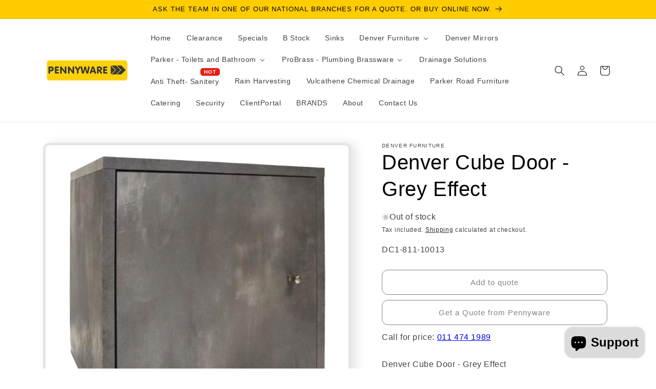

--- FILE ---
content_type: text/html; charset=utf-8
request_url: https://www.pennyware.net/products/denver-cube-door-grey-effect
body_size: 35627
content:
<!doctype html>
<html class="no-js" lang="en">
  <head>
    <meta charset="utf-8">
    <meta http-equiv="X-UA-Compatible" content="IE=edge">
    <meta name="viewport" content="width=device-width,initial-scale=1">
    <meta name="theme-color" content="">
    <link rel="canonical" href="https://www.pennyware.net/products/denver-cube-door-grey-effect">
    <link rel="preconnect" href="https://cdn.shopify.com" crossorigin><link rel="icon" type="image/png" href="//www.pennyware.net/cdn/shop/files/Pennyware_Distributers_New_LOGOv2_square_merchant_2.jpg?crop=center&height=32&v=1669717169&width=32"><title>
      Denver Cube Door - Grey Effect
 &ndash; Pennyware Distributors</title>

    
      <meta name="description" content="Denver Cube Door - Grey Effect">
    

    

<meta property="og:site_name" content="Pennyware Distributors">
<meta property="og:url" content="https://www.pennyware.net/products/denver-cube-door-grey-effect">
<meta property="og:title" content="Denver Cube Door - Grey Effect">
<meta property="og:type" content="product">
<meta property="og:description" content="Denver Cube Door - Grey Effect"><meta property="og:image" content="http://www.pennyware.net/cdn/shop/products/denver-cube-door-grey-effect-613626.jpg?v=1756984793">
  <meta property="og:image:secure_url" content="https://www.pennyware.net/cdn/shop/products/denver-cube-door-grey-effect-613626.jpg?v=1756984793">
  <meta property="og:image:width" content="1000">
  <meta property="og:image:height" content="1000"><meta property="og:price:amount" content="270.00">
  <meta property="og:price:currency" content="ZAR"><meta name="twitter:site" content="@PennywareD"><meta name="twitter:card" content="summary_large_image">
<meta name="twitter:title" content="Denver Cube Door - Grey Effect">
<meta name="twitter:description" content="Denver Cube Door - Grey Effect">


    <script src="//www.pennyware.net/cdn/shop/t/20/assets/constants.js?v=95358004781563950421712034274" defer="defer"></script>
    <script src="//www.pennyware.net/cdn/shop/t/20/assets/pubsub.js?v=2921868252632587581712034274" defer="defer"></script>
    <script src="//www.pennyware.net/cdn/shop/t/20/assets/global.js?v=127210358271191040921712034274" defer="defer"></script>
    <script>window.performance && window.performance.mark && window.performance.mark('shopify.content_for_header.start');</script><meta id="shopify-digital-wallet" name="shopify-digital-wallet" content="/55632068782/digital_wallets/dialog">
<link rel="alternate" hreflang="x-default" href="https://www.pennyware.net/products/denver-cube-door-grey-effect">
<link rel="alternate" hreflang="en" href="https://www.pennyware.net/products/denver-cube-door-grey-effect">
<link rel="alternate" hreflang="af" href="https://www.pennyware.net/af/products/denver-cube-door-grey-effect">
<link rel="alternate" hreflang="zu" href="https://www.pennyware.net/zu/products/denver-cube-door-grey-effect">
<link rel="alternate" type="application/json+oembed" href="https://www.pennyware.net/products/denver-cube-door-grey-effect.oembed">
<script async="async" src="/checkouts/internal/preloads.js?locale=en-ZA"></script>
<script id="shopify-features" type="application/json">{"accessToken":"03701e40cf7d1db59eccb07720502671","betas":["rich-media-storefront-analytics"],"domain":"www.pennyware.net","predictiveSearch":true,"shopId":55632068782,"locale":"en"}</script>
<script>var Shopify = Shopify || {};
Shopify.shop = "pennywareb2b.myshopify.com";
Shopify.locale = "en";
Shopify.currency = {"active":"ZAR","rate":"1.0"};
Shopify.country = "ZA";
Shopify.theme = {"name":"PENNYWARE 2025","id":135322992814,"schema_name":"Sense","schema_version":"9.0.0","theme_store_id":1356,"role":"main"};
Shopify.theme.handle = "null";
Shopify.theme.style = {"id":null,"handle":null};
Shopify.cdnHost = "www.pennyware.net/cdn";
Shopify.routes = Shopify.routes || {};
Shopify.routes.root = "/";</script>
<script type="module">!function(o){(o.Shopify=o.Shopify||{}).modules=!0}(window);</script>
<script>!function(o){function n(){var o=[];function n(){o.push(Array.prototype.slice.apply(arguments))}return n.q=o,n}var t=o.Shopify=o.Shopify||{};t.loadFeatures=n(),t.autoloadFeatures=n()}(window);</script>
<script id="shop-js-analytics" type="application/json">{"pageType":"product"}</script>
<script defer="defer" async type="module" src="//www.pennyware.net/cdn/shopifycloud/shop-js/modules/v2/client.init-shop-cart-sync_C5BV16lS.en.esm.js"></script>
<script defer="defer" async type="module" src="//www.pennyware.net/cdn/shopifycloud/shop-js/modules/v2/chunk.common_CygWptCX.esm.js"></script>
<script type="module">
  await import("//www.pennyware.net/cdn/shopifycloud/shop-js/modules/v2/client.init-shop-cart-sync_C5BV16lS.en.esm.js");
await import("//www.pennyware.net/cdn/shopifycloud/shop-js/modules/v2/chunk.common_CygWptCX.esm.js");

  window.Shopify.SignInWithShop?.initShopCartSync?.({"fedCMEnabled":true,"windoidEnabled":true});

</script>
<script>(function() {
  var isLoaded = false;
  function asyncLoad() {
    if (isLoaded) return;
    isLoaded = true;
    var urls = ["https:\/\/image-optimizer.salessquad.co.uk\/scripts\/tiny_img_not_found_notifier_bb18e8726fd04b11b8c4d51546ae7ebc.js?shop=pennywareb2b.myshopify.com","https:\/\/platform-api.sharethis.com\/js\/sharethis.js?shop=pennywareb2b.myshopify.com#property=656e55be3bcaed00121fcb6e\u0026product=inline-share-buttons\u0026source=inline-share-buttons-shopify\u0026ver=1752837592","https:\/\/chimpstatic.com\/mcjs-connected\/js\/users\/deee9854b9d89baef8f0f2f96\/7105596c3d74b946f47dacbb5.js?shop=pennywareb2b.myshopify.com"];
    for (var i = 0; i < urls.length; i++) {
      var s = document.createElement('script');
      s.type = 'text/javascript';
      s.async = true;
      s.src = urls[i];
      var x = document.getElementsByTagName('script')[0];
      x.parentNode.insertBefore(s, x);
    }
  };
  if(window.attachEvent) {
    window.attachEvent('onload', asyncLoad);
  } else {
    window.addEventListener('load', asyncLoad, false);
  }
})();</script>
<script id="__st">var __st={"a":55632068782,"offset":7200,"reqid":"905a7049-7a92-4813-87e3-cdb1d2364ea2-1768686257","pageurl":"www.pennyware.net\/products\/denver-cube-door-grey-effect","u":"2c5bd2278b21","p":"product","rtyp":"product","rid":6677828567214};</script>
<script>window.ShopifyPaypalV4VisibilityTracking = true;</script>
<script id="captcha-bootstrap">!function(){'use strict';const t='contact',e='account',n='new_comment',o=[[t,t],['blogs',n],['comments',n],[t,'customer']],c=[[e,'customer_login'],[e,'guest_login'],[e,'recover_customer_password'],[e,'create_customer']],r=t=>t.map((([t,e])=>`form[action*='/${t}']:not([data-nocaptcha='true']) input[name='form_type'][value='${e}']`)).join(','),a=t=>()=>t?[...document.querySelectorAll(t)].map((t=>t.form)):[];function s(){const t=[...o],e=r(t);return a(e)}const i='password',u='form_key',d=['recaptcha-v3-token','g-recaptcha-response','h-captcha-response',i],f=()=>{try{return window.sessionStorage}catch{return}},m='__shopify_v',_=t=>t.elements[u];function p(t,e,n=!1){try{const o=window.sessionStorage,c=JSON.parse(o.getItem(e)),{data:r}=function(t){const{data:e,action:n}=t;return t[m]||n?{data:e,action:n}:{data:t,action:n}}(c);for(const[e,n]of Object.entries(r))t.elements[e]&&(t.elements[e].value=n);n&&o.removeItem(e)}catch(o){console.error('form repopulation failed',{error:o})}}const l='form_type',E='cptcha';function T(t){t.dataset[E]=!0}const w=window,h=w.document,L='Shopify',v='ce_forms',y='captcha';let A=!1;((t,e)=>{const n=(g='f06e6c50-85a8-45c8-87d0-21a2b65856fe',I='https://cdn.shopify.com/shopifycloud/storefront-forms-hcaptcha/ce_storefront_forms_captcha_hcaptcha.v1.5.2.iife.js',D={infoText:'Protected by hCaptcha',privacyText:'Privacy',termsText:'Terms'},(t,e,n)=>{const o=w[L][v],c=o.bindForm;if(c)return c(t,g,e,D).then(n);var r;o.q.push([[t,g,e,D],n]),r=I,A||(h.body.append(Object.assign(h.createElement('script'),{id:'captcha-provider',async:!0,src:r})),A=!0)});var g,I,D;w[L]=w[L]||{},w[L][v]=w[L][v]||{},w[L][v].q=[],w[L][y]=w[L][y]||{},w[L][y].protect=function(t,e){n(t,void 0,e),T(t)},Object.freeze(w[L][y]),function(t,e,n,w,h,L){const[v,y,A,g]=function(t,e,n){const i=e?o:[],u=t?c:[],d=[...i,...u],f=r(d),m=r(i),_=r(d.filter((([t,e])=>n.includes(e))));return[a(f),a(m),a(_),s()]}(w,h,L),I=t=>{const e=t.target;return e instanceof HTMLFormElement?e:e&&e.form},D=t=>v().includes(t);t.addEventListener('submit',(t=>{const e=I(t);if(!e)return;const n=D(e)&&!e.dataset.hcaptchaBound&&!e.dataset.recaptchaBound,o=_(e),c=g().includes(e)&&(!o||!o.value);(n||c)&&t.preventDefault(),c&&!n&&(function(t){try{if(!f())return;!function(t){const e=f();if(!e)return;const n=_(t);if(!n)return;const o=n.value;o&&e.removeItem(o)}(t);const e=Array.from(Array(32),(()=>Math.random().toString(36)[2])).join('');!function(t,e){_(t)||t.append(Object.assign(document.createElement('input'),{type:'hidden',name:u})),t.elements[u].value=e}(t,e),function(t,e){const n=f();if(!n)return;const o=[...t.querySelectorAll(`input[type='${i}']`)].map((({name:t})=>t)),c=[...d,...o],r={};for(const[a,s]of new FormData(t).entries())c.includes(a)||(r[a]=s);n.setItem(e,JSON.stringify({[m]:1,action:t.action,data:r}))}(t,e)}catch(e){console.error('failed to persist form',e)}}(e),e.submit())}));const S=(t,e)=>{t&&!t.dataset[E]&&(n(t,e.some((e=>e===t))),T(t))};for(const o of['focusin','change'])t.addEventListener(o,(t=>{const e=I(t);D(e)&&S(e,y())}));const B=e.get('form_key'),M=e.get(l),P=B&&M;t.addEventListener('DOMContentLoaded',(()=>{const t=y();if(P)for(const e of t)e.elements[l].value===M&&p(e,B);[...new Set([...A(),...v().filter((t=>'true'===t.dataset.shopifyCaptcha))])].forEach((e=>S(e,t)))}))}(h,new URLSearchParams(w.location.search),n,t,e,['guest_login'])})(!0,!0)}();</script>
<script integrity="sha256-4kQ18oKyAcykRKYeNunJcIwy7WH5gtpwJnB7kiuLZ1E=" data-source-attribution="shopify.loadfeatures" defer="defer" src="//www.pennyware.net/cdn/shopifycloud/storefront/assets/storefront/load_feature-a0a9edcb.js" crossorigin="anonymous"></script>
<script data-source-attribution="shopify.dynamic_checkout.dynamic.init">var Shopify=Shopify||{};Shopify.PaymentButton=Shopify.PaymentButton||{isStorefrontPortableWallets:!0,init:function(){window.Shopify.PaymentButton.init=function(){};var t=document.createElement("script");t.src="https://www.pennyware.net/cdn/shopifycloud/portable-wallets/latest/portable-wallets.en.js",t.type="module",document.head.appendChild(t)}};
</script>
<script data-source-attribution="shopify.dynamic_checkout.buyer_consent">
  function portableWalletsHideBuyerConsent(e){var t=document.getElementById("shopify-buyer-consent"),n=document.getElementById("shopify-subscription-policy-button");t&&n&&(t.classList.add("hidden"),t.setAttribute("aria-hidden","true"),n.removeEventListener("click",e))}function portableWalletsShowBuyerConsent(e){var t=document.getElementById("shopify-buyer-consent"),n=document.getElementById("shopify-subscription-policy-button");t&&n&&(t.classList.remove("hidden"),t.removeAttribute("aria-hidden"),n.addEventListener("click",e))}window.Shopify?.PaymentButton&&(window.Shopify.PaymentButton.hideBuyerConsent=portableWalletsHideBuyerConsent,window.Shopify.PaymentButton.showBuyerConsent=portableWalletsShowBuyerConsent);
</script>
<script>
  function portableWalletsCleanup(e){e&&e.src&&console.error("Failed to load portable wallets script "+e.src);var t=document.querySelectorAll("shopify-accelerated-checkout .shopify-payment-button__skeleton, shopify-accelerated-checkout-cart .wallet-cart-button__skeleton"),e=document.getElementById("shopify-buyer-consent");for(let e=0;e<t.length;e++)t[e].remove();e&&e.remove()}function portableWalletsNotLoadedAsModule(e){e instanceof ErrorEvent&&"string"==typeof e.message&&e.message.includes("import.meta")&&"string"==typeof e.filename&&e.filename.includes("portable-wallets")&&(window.removeEventListener("error",portableWalletsNotLoadedAsModule),window.Shopify.PaymentButton.failedToLoad=e,"loading"===document.readyState?document.addEventListener("DOMContentLoaded",window.Shopify.PaymentButton.init):window.Shopify.PaymentButton.init())}window.addEventListener("error",portableWalletsNotLoadedAsModule);
</script>

<script type="module" src="https://www.pennyware.net/cdn/shopifycloud/portable-wallets/latest/portable-wallets.en.js" onError="portableWalletsCleanup(this)" crossorigin="anonymous"></script>
<script nomodule>
  document.addEventListener("DOMContentLoaded", portableWalletsCleanup);
</script>

<link id="shopify-accelerated-checkout-styles" rel="stylesheet" media="screen" href="https://www.pennyware.net/cdn/shopifycloud/portable-wallets/latest/accelerated-checkout-backwards-compat.css" crossorigin="anonymous">
<style id="shopify-accelerated-checkout-cart">
        #shopify-buyer-consent {
  margin-top: 1em;
  display: inline-block;
  width: 100%;
}

#shopify-buyer-consent.hidden {
  display: none;
}

#shopify-subscription-policy-button {
  background: none;
  border: none;
  padding: 0;
  text-decoration: underline;
  font-size: inherit;
  cursor: pointer;
}

#shopify-subscription-policy-button::before {
  box-shadow: none;
}

      </style>
<script id="sections-script" data-sections="header" defer="defer" src="//www.pennyware.net/cdn/shop/t/20/compiled_assets/scripts.js?2643"></script>
<script>window.performance && window.performance.mark && window.performance.mark('shopify.content_for_header.end');</script>


    <style data-shopify>
      
      
      
      
      

      :root {
        --font-body-family: "system_ui", -apple-system, 'Segoe UI', Roboto, 'Helvetica Neue', 'Noto Sans', 'Liberation Sans', Arial, sans-serif, 'Apple Color Emoji', 'Segoe UI Emoji', 'Segoe UI Symbol', 'Noto Color Emoji';
        --font-body-style: normal;
        --font-body-weight: 400;
        --font-body-weight-bold: 700;

        --font-heading-family: "system_ui", -apple-system, 'Segoe UI', Roboto, 'Helvetica Neue', 'Noto Sans', 'Liberation Sans', Arial, sans-serif, 'Apple Color Emoji', 'Segoe UI Emoji', 'Segoe UI Symbol', 'Noto Color Emoji';
        --font-heading-style: normal;
        --font-heading-weight: 400;

        --font-body-scale: 1.0;
        --font-heading-scale: 1.0;

        --color-base-text: 7, 0, 0;
        --color-shadow: 7, 0, 0;
        --color-base-background-1: 255, 255, 255;
        --color-base-background-2: 255, 255, 255;
        --color-base-solid-button-labels: 0, 0, 0;
        --color-base-outline-button-labels: 8, 8, 8;
        --color-base-accent-1: 255, 204, 0;
        --color-base-accent-2: 180, 21, 21;
        --payment-terms-background-color: #ffffff;

        --gradient-base-background-1: #ffffff;
        --gradient-base-background-2: #ffffff;
        --gradient-base-accent-1: #ffcc00;
        --gradient-base-accent-2: linear-gradient(182deg, rgba(255, 255, 255, 1) 100%, rgba(82, 218, 236, 1) 100%);

        --media-padding: px;
        --media-border-opacity: 0.1;
        --media-border-width: 5px;
        --media-radius: 12px;
        --media-shadow-opacity: 0.1;
        --media-shadow-horizontal-offset: 10px;
        --media-shadow-vertical-offset: 0px;
        --media-shadow-blur-radius: 20px;
        --media-shadow-visible: 1;

        --page-width: 120rem;
        --page-width-margin: 0rem;

        --product-card-image-padding: 0.0rem;
        --product-card-corner-radius: 1.2rem;
        --product-card-text-alignment: center;
        --product-card-border-width: 0.0rem;
        --product-card-border-opacity: 0.1;
        --product-card-shadow-opacity: 0.05;
        --product-card-shadow-visible: 1;
        --product-card-shadow-horizontal-offset: 1.0rem;
        --product-card-shadow-vertical-offset: 1.0rem;
        --product-card-shadow-blur-radius: 3.5rem;

        --collection-card-image-padding: 0.0rem;
        --collection-card-corner-radius: 1.2rem;
        --collection-card-text-alignment: center;
        --collection-card-border-width: 0.0rem;
        --collection-card-border-opacity: 0.1;
        --collection-card-shadow-opacity: 0.05;
        --collection-card-shadow-visible: 1;
        --collection-card-shadow-horizontal-offset: 1.0rem;
        --collection-card-shadow-vertical-offset: 1.0rem;
        --collection-card-shadow-blur-radius: 3.5rem;

        --blog-card-image-padding: 0.0rem;
        --blog-card-corner-radius: 1.2rem;
        --blog-card-text-alignment: center;
        --blog-card-border-width: 0.0rem;
        --blog-card-border-opacity: 0.1;
        --blog-card-shadow-opacity: 0.05;
        --blog-card-shadow-visible: 1;
        --blog-card-shadow-horizontal-offset: 1.0rem;
        --blog-card-shadow-vertical-offset: 1.0rem;
        --blog-card-shadow-blur-radius: 3.5rem;

        --badge-corner-radius: 2.0rem;

        --popup-border-width: 2px;
        --popup-border-opacity: 0.1;
        --popup-corner-radius: 22px;
        --popup-shadow-opacity: 0.1;
        --popup-shadow-horizontal-offset: 10px;
        --popup-shadow-vertical-offset: 12px;
        --popup-shadow-blur-radius: 20px;

        --drawer-border-width: 1px;
        --drawer-border-opacity: 0.1;
        --drawer-shadow-opacity: 0.05;
        --drawer-shadow-horizontal-offset: 0px;
        --drawer-shadow-vertical-offset: 4px;
        --drawer-shadow-blur-radius: 5px;

        --spacing-sections-desktop: 12px;
        --spacing-sections-mobile: 12px;

        --grid-desktop-vertical-spacing: 12px;
        --grid-desktop-horizontal-spacing: 12px;
        --grid-mobile-vertical-spacing: 6px;
        --grid-mobile-horizontal-spacing: 6px;

        --text-boxes-border-opacity: 0.05;
        --text-boxes-border-width: 4px;
        --text-boxes-radius: 24px;
        --text-boxes-shadow-opacity: 0.0;
        --text-boxes-shadow-visible: 0;
        --text-boxes-shadow-horizontal-offset: 10px;
        --text-boxes-shadow-vertical-offset: 12px;
        --text-boxes-shadow-blur-radius: 20px;

        --buttons-radius: 10px;
        --buttons-radius-outset: 12px;
        --buttons-border-width: 2px;
        --buttons-border-opacity: 0.2;
        --buttons-shadow-opacity: 0.0;
        --buttons-shadow-visible: 0;
        --buttons-shadow-horizontal-offset: 0px;
        --buttons-shadow-vertical-offset: 4px;
        --buttons-shadow-blur-radius: 5px;
        --buttons-border-offset: 0.3px;

        --inputs-radius: 10px;
        --inputs-border-width: 1px;
        --inputs-border-opacity: 0.55;
        --inputs-shadow-opacity: 0.0;
        --inputs-shadow-horizontal-offset: 0px;
        --inputs-margin-offset: 0px;
        --inputs-shadow-vertical-offset: 0px;
        --inputs-shadow-blur-radius: 5px;
        --inputs-radius-outset: 11px;

        --variant-pills-radius: 10px;
        --variant-pills-border-width: 0px;
        --variant-pills-border-opacity: 0.1;
        --variant-pills-shadow-opacity: 0.0;
        --variant-pills-shadow-horizontal-offset: 0px;
        --variant-pills-shadow-vertical-offset: 4px;
        --variant-pills-shadow-blur-radius: 5px;
      }

      *,
      *::before,
      *::after {
        box-sizing: inherit;
      }

      html {
        box-sizing: border-box;
        font-size: calc(var(--font-body-scale) * 62.5%);
        height: 100%;
      }

      body {
        display: grid;
        grid-template-rows: auto auto 1fr auto;
        grid-template-columns: 100%;
        min-height: 100%;
        margin: 0;
        font-size: 1.5rem;
        letter-spacing: 0.06rem;
        line-height: calc(1 + 0.8 / var(--font-body-scale));
        font-family: var(--font-body-family);
        font-style: var(--font-body-style);
        font-weight: var(--font-body-weight);
      }

      @media screen and (min-width: 750px) {
        body {
          font-size: 1.6rem;
        }
      }
    </style>

<link href="//www.pennyware.net/cdn/shop/t/20/assets/base.css?v=9883628234168690411761046460" rel="stylesheet" type="text/css" loading="lazy"><link rel="stylesheet" href="//www.pennyware.net/cdn/shop/t/20/assets/component-predictive-search.css?v=85913294783299393391712034274" media="print" onload="this.media='all'"><script>document.documentElement.className = document.documentElement.className.replace('no-js', 'js');
    if (Shopify.designMode) {
      document.documentElement.classList.add('shopify-design-mode');
    }
    </script>
<!-- GSSTART CFP code start. Do not change -->
<script type="text/javascript"> gsProductId = "6677828567214"; gsCustomerId = ""; gsShopName = "pennywareb2b.myshopify.com";   gsProductName = "Denver Cube Door - Grey Effect";
  gsProductHandle = "denver-cube-door-grey-effect"; gsProductPrice = "27000";  gsProductImage = "//www.pennyware.net/cdn/shop/products/denver-cube-door-grey-effect-613626_small.jpg?v=1756984793"; </script><script   type="text/javascript" charset="utf-8" src="https://gravity-software.com/js/shopify/cfp_refactoredpennyware35417.js?v=gs5b4723324c3c7e6c4d3279bb3311c06a"></script> <link rel="stylesheet" href="https://gravity-software.com/js/shopify/jqueryui/jquery-uinew.min35417.css?v=gs5b4723324c3c7e6c4d3279bb3311c06a"/> 
<!-- CFP code end. Do not change GSEND --><!-- BEGIN app block: shopify://apps/buddha-mega-menu-navigation/blocks/megamenu/dbb4ce56-bf86-4830-9b3d-16efbef51c6f -->
<script>
        var productImageAndPrice = [],
            collectionImages = [],
            articleImages = [],
            mmLivIcons = false,
            mmFlipClock = false,
            mmFixesUseJquery = false,
            mmNumMMI = 20,
            mmSchemaTranslation = {},
            mmMenuStrings =  {"menuStrings":{"default":{"Home":"Home","Clearance":"Clearance","Specials":"Specials","B Stock":"B Stock","Sinks":"Sinks","Denver Furniture ":"Denver Furniture ","Bathroom Furniture":"Bathroom Furniture","Mirror Cabinets":"Mirror Cabinets","Denver SpaceCo Tall Boy Shelf With Door Washed Shale":"Denver SpaceCo Tall Boy Shelf With Door Washed Shale","Denver Athena Nalini 1 Door Mirror Cabinet Washed Shale":"Denver Athena Nalini 1 Door Mirror Cabinet Washed Shale","With our 10% discount ":"With our 10% discount ","Free Standing Vanities":"Free Standing Vanities","Floating Vanties":"Floating Vanties","Kitchen Furniture":"Kitchen Furniture","Complete Kitchens":"Complete Kitchens","A wide range of sink cabinets":"A wide range of sink cabinets","Sink Cabinets":"Sink Cabinets","Kitchen Sinks":"Kitchen Sinks","Modular Kitchen":"Modular Kitchen","Office Furniture":"Office Furniture","Household Furniture":"Household Furniture","Storage":"Storage","Built In Cabinets":"Built In Cabinets","Denver Mirrors":"Denver Mirrors","Parker - Toilets and Bathroom":"Parker - Toilets and Bathroom","Toilet Seats":"Toilet Seats","Toilet Cisterns":"Toilet Cisterns","Cistern Flushing Mechanisms":"Cistern Flushing Mechanisms","Cistern Compenents":"Cistern Compenents","ProBrass - Plumbing Brassware":"ProBrass - Plumbing Brassware","Brass Taps":"Brass Taps","Chrome Taps and Mixers":"Chrome Taps and Mixers","Brass Components":"Brass Components","Brass 15Mm Stoptap Cxc Compr.":"Brass 15Mm Stoptap Cxc Compr.","Brass Back Nut 15mm":"Brass Back Nut 15mm","Drainage Solutions":"Drainage Solutions","Anti Theft- Sanitery":"Anti Theft- Sanitery","Rain Harvesting":"Rain Harvesting","Vulcathene Chemical Drainage":"Vulcathene Chemical Drainage","Parker Road Furniture":"Parker Road Furniture","Catering":"Catering","Security":"Security","ClientPortal":"ClientPortal","BRANDS":"BRANDS","About":"About","Contact Us":"Contact Us"}},"additional":{"default":{"Add to cart":"Add to cart","Sold out":"Sold out","JUST ADDED TO YOUR CART":"JUST ADDED TO YOUR CART","OUT OF STOCK":"OUT OF STOCK","View Cart":"View Cart","NEW":"NEW","SALE":"SALE","HOT":"HOT"}}} ,
            mmShopLocale = "en",
            mmShopLocaleCollectionsRoute = "/collections",
            mmSchemaDesignJSON = [{"action":"menu-select","value":"mm-automatic"},{"action":"design","setting":"font_family","value":"Default"},{"action":"design","setting":"font_size","value":"13px"},{"action":"design","setting":"text_color","value":"#222222"},{"action":"design","setting":"link_hover_color","value":"#0da19a"},{"action":"design","setting":"link_color","value":"#4e4e4e"},{"action":"design","setting":"background_hover_color","value":"#f9f9f9"},{"action":"design","setting":"background_color","value":"#ffffff"},{"action":"design","setting":"price_color","value":"#0da19a"},{"action":"design","setting":"contact_right_btn_text_color","value":"#ffffff"},{"action":"design","setting":"contact_right_btn_bg_color","value":"#3A3A3A"},{"action":"design","setting":"contact_left_bg_color","value":"#3A3A3A"},{"action":"design","setting":"contact_left_alt_color","value":"#CCCCCC"},{"action":"design","setting":"contact_left_text_color","value":"#f1f1f0"},{"action":"design","setting":"addtocart_enable","value":"true"},{"action":"design","setting":"addtocart_text_color","value":"#333333"},{"action":"design","setting":"addtocart_background_color","value":"#ffffff"},{"action":"design","setting":"addtocart_text_hover_color","value":"#ffffff"},{"action":"design","setting":"addtocart_background_hover_color","value":"#0da19a"},{"action":"design","setting":"countdown_color","value":"#ffffff"},{"action":"design","setting":"countdown_background_color","value":"#333333"},{"action":"design","setting":"vertical_font_family","value":"Default"},{"action":"design","setting":"vertical_font_size","value":"13px"},{"action":"design","setting":"vertical_text_color","value":"#ffffff"},{"action":"design","setting":"vertical_link_color","value":"#ffffff"},{"action":"design","setting":"vertical_link_hover_color","value":"#ffffff"},{"action":"design","setting":"vertical_price_color","value":"#ffffff"},{"action":"design","setting":"vertical_contact_right_btn_text_color","value":"#ffffff"},{"action":"design","setting":"vertical_addtocart_enable","value":"true"},{"action":"design","setting":"vertical_addtocart_text_color","value":"#ffffff"},{"action":"design","setting":"vertical_countdown_color","value":"#ffffff"},{"action":"design","setting":"vertical_countdown_background_color","value":"#333333"},{"action":"design","setting":"vertical_background_color","value":"#017b86"},{"action":"design","setting":"vertical_addtocart_background_color","value":"#333333"},{"action":"design","setting":"vertical_contact_right_btn_bg_color","value":"#333333"},{"action":"design","setting":"vertical_contact_left_alt_color","value":"#333333"}],
            mmDomChangeSkipUl = "",
            buddhaMegaMenuShop = "pennywareb2b.myshopify.com",
            mmWireframeCompression = "0",
            mmExtensionAssetUrl = "https://cdn.shopify.com/extensions/019abe06-4a3f-7763-88da-170e1b54169b/mega-menu-151/assets/";var bestSellersHTML = '';var newestProductsHTML = '';/* get link lists api */
        var linkLists={"main-menu" : {"title":"Main menu", "items":["/","/collections/clearance","/collections/specials","/collections/b-stock","/collections/kitchen-sinks/Kitchen-Sinks","/collections/denver-furniture","/collections/mirrors","/collections/toilet-solutions","/collections/plumbers-brassware","/collections/drainage","/collections/anti-theft-vandal-resistant-solutions-from-parker","/collections/water-saving","/collections/vulcathene","/collections/road-furniture","/collections/catering","/collections/security-products","https://support.pennyware.net/Main/","/pages/document-library","/pages/brands","https://pennyware.b2b.store/","/pages/about","/pages/contact-us","/blogs/news","/pages/loadshedding",]},"footer" : {"title":"Footer menu", "items":["/policies/shipping-policy","/collections/all","/pages/where-to-buy","/pages/contact-us","/pages/pricing-policy","/policies/refund-policy","/policies/shipping-policy","/policies/terms-of-service","/pages/about","/blogs/news",]},"sidebar-menu" : {"title":"sidebar-menu", "items":["/pages/about",]},"customer-account-main-menu" : {"title":"Customer account main menu", "items":["/","https://shopify.com/55632068782/account/orders?locale=en&amp;region_country=ZA",]},};/*ENDPARSE*/

        linkLists["force-mega-menu"]={};linkLists["force-mega-menu"].title="Sense Theme - Mega Menu";linkLists["force-mega-menu"].items=[1];

        /* set product prices */productImageAndPrice[6677827453102] = ['//www.pennyware.net/cdn/shop/products/brass-back-nut-15mm-749635.jpg?v=1756984815&width=240', 1.0, '<span class="mega-menu-sold_out">Sold out</span>', , ""];productImageAndPrice[6677827223726] = ['//www.pennyware.net/cdn/shop/products/brass-15mm-stoptap-cxc-compr-768906.jpg?v=1756984819&width=240', 1.0, '<span class="mega-menu-sold_out">Sold out</span>', , ""];/* get the collection images */collectionImages['266728210606'] = ['//www.pennyware.net/cdn/shop/collections/toilet-seats-402926.jpg?v=1633350259&width=240', 1.5981735159817352];collectionImages['266727391406'] = ['//www.pennyware.net/cdn/shop/collections/cistern-flushing-mechanisms-836657.png?v=1655202533&width=240', 2.3121387283236996];collectionImages['266634002606'] = ['//www.pennyware.net/cdn/shop/collections/brass-taps-204180.gif?v=1655202531&width=240', 1.2289156626506024];/* get the article images *//* customer fixes */
        var mmThemeFixesBefore = function(){ if (selectedMenu=="force-mega-menu" && tempMenuObject.u.matches(".header__inline-menu>.list-menu")) { tempMenuObject.forceMenu = true; tempMenuObject.liClasses = ""; tempMenuObject.aClasses = "header__menu-item header__menu-item list-menu__item link link--text"; tempMenuObject.liItems = tempMenuObject.u.children; } if (selectedMenu=="force-mega-menu" && tempMenuObject.u.matches(".menu-drawer__navigation>.list-menu")) { tempMenuObject.forceMenu = true; tempMenuObject.liClasses = ""; tempMenuObject.aClasses = "menu-drawer__menu-item list-menu__item link link--text focus-inset"; tempMenuObject.liItems = tempMenuObject.u.children; } }; 
        

        var mmWireframe = {"html" : "<li role=\"none\" class=\"buddha-menu-item\" itemId=\"3yxaH\"  ><a data-href=\"/\" href=\"/\" aria-label=\"Home\" data-no-instant=\"\" onclick=\"mmGoToPage(this, event); return false;\" role=\"menuitem\"  ><span class=\"mm-title\">Home</span></a></li><li role=\"none\" class=\"buddha-menu-item\" itemId=\"ny8gf\"  ><a data-href=\"/\" href=\"/\" aria-label=\"Clearance\" data-no-instant=\"\" onclick=\"mmGoToPage(this, event); return false;\" role=\"menuitem\"  ><span class=\"mm-title\">Clearance</span></a></li><li role=\"none\" class=\"buddha-menu-item\" itemId=\"xhJu7\"  ><a data-href=\"/\" href=\"/\" aria-label=\"Specials\" data-no-instant=\"\" onclick=\"mmGoToPage(this, event); return false;\" role=\"menuitem\"  ><span class=\"mm-title\">Specials</span></a></li><li role=\"none\" class=\"buddha-menu-item\" itemId=\"DhdXk\"  ><a data-href=\"/collections/b-stock\" href=\"/collections/b-stock\" aria-label=\"B Stock\" data-no-instant=\"\" onclick=\"mmGoToPage(this, event); return false;\" role=\"menuitem\"  ><span class=\"mm-title\">B Stock</span></a></li><li role=\"none\" class=\"buddha-menu-item\" itemId=\"w2Y9q\"  ><a data-href=\"/collections/sinks\" href=\"/collections/sinks\" aria-label=\"Sinks\" data-no-instant=\"\" onclick=\"mmGoToPage(this, event); return false;\" role=\"menuitem\"  ><span class=\"mm-title\">Sinks</span></a></li><li role=\"none\" class=\"buddha-menu-item\" itemId=\"hrrvt\"  ><a data-href=\"/collections/furniture\" href=\"/collections/furniture\" aria-label=\"Denver Furniture \" data-no-instant=\"\" onclick=\"mmGoToPage(this, event); return false;\" role=\"menuitem\"  ><span class=\"mm-title\">Denver Furniture</span><i class=\"mm-arrow mm-angle-down\" aria-hidden=\"true\"></i><span class=\"toggle-menu-btn\" style=\"display:none;\" title=\"Toggle menu\" onclick=\"return toggleSubmenu(this)\"><span class=\"mm-arrow-icon\"><span class=\"bar-one\"></span><span class=\"bar-two\"></span></span></span></a><ul class=\"mm-submenu tree  medium \" role=\"menu\"><li data-href=\"/products/denver-spaceco-tall-boy-shelf-with-door-washed-shale\" href=\"/products/denver-spaceco-tall-boy-shelf-with-door-washed-shale\" aria-label=\"Bathroom Furniture\" data-no-instant=\"\" onclick=\"mmGoToPage(this, event); return false;\" role=\"menuitem\" haslabel=\"NEW\"  ><a data-href=\"/products/denver-spaceco-tall-boy-shelf-with-door-washed-shale\" href=\"/products/denver-spaceco-tall-boy-shelf-with-door-washed-shale\" aria-label=\"Bathroom Furniture\" data-no-instant=\"\" onclick=\"mmGoToPage(this, event); return false;\" role=\"menuitem\"  ><span class=\"mm-title\">Bathroom Furniture&nbsp;<span class=\"mm-label new\">NEW</span></span><i class=\"mm-arrow mm-angle-down\" aria-hidden=\"true\"></i><span class=\"toggle-menu-btn\" style=\"display:none;\" title=\"Toggle menu\" onclick=\"return toggleSubmenu(this)\"><span class=\"mm-arrow-icon\"><span class=\"bar-one\"></span><span class=\"bar-two\"></span></span></span></a><ul class=\"mm-submenu tree  small \" role=\"menu\"><li data-href=\"/collections/mirror-cabinets\" href=\"/collections/mirror-cabinets\" aria-label=\"Mirror Cabinets\" data-no-instant=\"\" onclick=\"mmGoToPage(this, event); return false;\" role=\"menuitem\"  ><a data-href=\"/collections/mirror-cabinets\" href=\"/collections/mirror-cabinets\" aria-label=\"Mirror Cabinets\" data-no-instant=\"\" onclick=\"mmGoToPage(this, event); return false;\" role=\"menuitem\"  ><span class=\"mm-title\">Mirror Cabinets</span><i class=\"mm-arrow mm-angle-down\" aria-hidden=\"true\"></i><span class=\"toggle-menu-btn\" style=\"display:none;\" title=\"Toggle menu\" onclick=\"return toggleSubmenu(this)\"><span class=\"mm-arrow-icon\"><span class=\"bar-one\"></span><span class=\"bar-two\"></span></span></span></a><ul class=\"mm-submenu tree  medium \" role=\"menu\"><li data-href=\"/products/denver-spaceco-tall-boy-shelf-with-door-washed-shale\" href=\"/products/denver-spaceco-tall-boy-shelf-with-door-washed-shale\" aria-label=\"Denver SpaceCo Tall Boy Shelf With Door Washed Shale\" data-no-instant=\"\" onclick=\"mmGoToPage(this, event); return false;\" role=\"menuitem\" haslabel=\"NEW\"  ><a data-href=\"/products/denver-spaceco-tall-boy-shelf-with-door-washed-shale\" href=\"/products/denver-spaceco-tall-boy-shelf-with-door-washed-shale\" aria-label=\"Denver SpaceCo Tall Boy Shelf With Door Washed Shale\" data-no-instant=\"\" onclick=\"mmGoToPage(this, event); return false;\" role=\"menuitem\"  ><span class=\"mm-title\">Denver SpaceCo Tall Boy Shelf With Door Washed Shale&nbsp;<span class=\"mm-label new\">NEW</span></span><i class=\"mm-arrow mm-angle-down\" aria-hidden=\"true\"></i><span class=\"toggle-menu-btn\" style=\"display:none;\" title=\"Toggle menu\" onclick=\"return toggleSubmenu(this)\"><span class=\"mm-arrow-icon\"><span class=\"bar-one\"></span><span class=\"bar-two\"></span></span></span></a><ul class=\"mm-submenu tree  medium mm-last-level\" role=\"menu\"><li data-href=\"/products/denver-athena-nalini-1-door-mirror-cabinet-washed-shale\" href=\"/products/denver-athena-nalini-1-door-mirror-cabinet-washed-shale\" aria-label=\"Denver Athena Nalini 1 Door Mirror Cabinet Washed Shale\" data-no-instant=\"\" onclick=\"mmGoToPage(this, event); return false;\" role=\"menuitem\" haslabel=\"NEW\"  ><a data-href=\"/products/denver-athena-nalini-1-door-mirror-cabinet-washed-shale\" href=\"/products/denver-athena-nalini-1-door-mirror-cabinet-washed-shale\" aria-label=\"Denver Athena Nalini 1 Door Mirror Cabinet Washed Shale\" data-no-instant=\"\" onclick=\"mmGoToPage(this, event); return false;\" role=\"menuitem\"  ><span class=\"mm-title\">Denver Athena Nalini 1 Door Mirror Cabinet Washed Shale&nbsp;<span class=\"mm-label new\">NEW</span></span></a></li></ul></li><li data-href=\"/products/valore-bathroom-combo-set-washed-shale\" href=\"/products/valore-bathroom-combo-set-washed-shale\" aria-label=\"Bathroom Furniture\" data-no-instant=\"\" onclick=\"mmGoToPage(this, event); return false;\" role=\"menuitem\" haslabel=\"NEW\"  ><a data-href=\"/products/valore-bathroom-combo-set-washed-shale\" href=\"/products/valore-bathroom-combo-set-washed-shale\" aria-label=\"Bathroom Furniture\" data-no-instant=\"\" onclick=\"mmGoToPage(this, event); return false;\" role=\"menuitem\"  ><span class=\"mm-title\">Bathroom Furniture&nbsp;<span class=\"mm-label new\">NEW</span></span><span class=\"mm-description\">With our 10% discount </span></a></li></ul></li><li data-href=\"/collections/floor-standing-vanity-cabinets\" href=\"/collections/floor-standing-vanity-cabinets\" aria-label=\"Free Standing Vanities\" data-no-instant=\"\" onclick=\"mmGoToPage(this, event); return false;\" role=\"menuitem\"  ><a data-href=\"/collections/floor-standing-vanity-cabinets\" href=\"/collections/floor-standing-vanity-cabinets\" aria-label=\"Free Standing Vanities\" data-no-instant=\"\" onclick=\"mmGoToPage(this, event); return false;\" role=\"menuitem\"  ><span class=\"mm-title\">Free Standing Vanities</span></a></li><li data-href=\"/collections/floating-vanities\" href=\"/collections/floating-vanities\" aria-label=\"Floating Vanties\" data-no-instant=\"\" onclick=\"mmGoToPage(this, event); return false;\" role=\"menuitem\"  ><a data-href=\"/collections/floating-vanities\" href=\"/collections/floating-vanities\" aria-label=\"Floating Vanties\" data-no-instant=\"\" onclick=\"mmGoToPage(this, event); return false;\" role=\"menuitem\"  ><span class=\"mm-title\">Floating Vanties</span></a></li></ul></li><li data-href=\"/collections/kitchen-furniture\" href=\"/collections/kitchen-furniture\" aria-label=\"Kitchen Furniture\" data-no-instant=\"\" onclick=\"mmGoToPage(this, event); return false;\" role=\"menuitem\"  ><a data-href=\"/collections/kitchen-furniture\" href=\"/collections/kitchen-furniture\" aria-label=\"Kitchen Furniture\" data-no-instant=\"\" onclick=\"mmGoToPage(this, event); return false;\" role=\"menuitem\"  ><span class=\"mm-title\">Kitchen Furniture</span><i class=\"mm-arrow mm-angle-down\" aria-hidden=\"true\"></i><span class=\"toggle-menu-btn\" style=\"display:none;\" title=\"Toggle menu\" onclick=\"return toggleSubmenu(this)\"><span class=\"mm-arrow-icon\"><span class=\"bar-one\"></span><span class=\"bar-two\"></span></span></span></a><ul class=\"mm-submenu tree  medium mm-last-level\" role=\"menu\"><li data-href=\"/collections/complete-kitchens\" href=\"/collections/complete-kitchens\" aria-label=\"Complete Kitchens\" data-no-instant=\"\" onclick=\"mmGoToPage(this, event); return false;\" role=\"menuitem\"  ><a data-href=\"/collections/complete-kitchens\" href=\"/collections/complete-kitchens\" aria-label=\"Complete Kitchens\" data-no-instant=\"\" onclick=\"mmGoToPage(this, event); return false;\" role=\"menuitem\"  ><span class=\"mm-title\">Complete Kitchens</span></a></li><li data-href=\"/collections/sink-cabinets\" href=\"/collections/sink-cabinets\" aria-label=\"Sink Cabinets\" data-no-instant=\"\" onclick=\"mmGoToPage(this, event); return false;\" role=\"menuitem\" haslabel=\"HOT\"  ><a data-href=\"/collections/sink-cabinets\" href=\"/collections/sink-cabinets\" aria-label=\"Sink Cabinets\" data-no-instant=\"\" onclick=\"mmGoToPage(this, event); return false;\" role=\"menuitem\"  ><span class=\"mm-title\">Sink Cabinets&nbsp;<span class=\"mm-label hot\">HOT</span></span><span class=\"mm-description\">A wide range of sink cabinets</span></a></li><li data-href=\"/collections/kitchen-sinks\" href=\"/collections/kitchen-sinks\" aria-label=\"Kitchen Sinks\" data-no-instant=\"\" onclick=\"mmGoToPage(this, event); return false;\" role=\"menuitem\" haslabel=\"NEW\"  ><a data-href=\"/collections/kitchen-sinks\" href=\"/collections/kitchen-sinks\" aria-label=\"Kitchen Sinks\" data-no-instant=\"\" onclick=\"mmGoToPage(this, event); return false;\" role=\"menuitem\"  ><span class=\"mm-title\">Kitchen Sinks&nbsp;<span class=\"mm-label new\">NEW</span></span></a></li><li data-href=\"/collections/modular-kitchens\" href=\"/collections/modular-kitchens\" aria-label=\"Modular Kitchen\" data-no-instant=\"\" onclick=\"mmGoToPage(this, event); return false;\" role=\"menuitem\" haslabel=\"NEW\"  ><a data-href=\"/collections/modular-kitchens\" href=\"/collections/modular-kitchens\" aria-label=\"Modular Kitchen\" data-no-instant=\"\" onclick=\"mmGoToPage(this, event); return false;\" role=\"menuitem\"  ><span class=\"mm-title\">Modular Kitchen&nbsp;<span class=\"mm-label new\">NEW</span></span></a></li></ul></li><li data-href=\"/collections/office-furniture\" href=\"/collections/office-furniture\" aria-label=\"Office Furniture\" data-no-instant=\"\" onclick=\"mmGoToPage(this, event); return false;\" role=\"menuitem\" haslabel=\"NEW\"  ><a data-href=\"/collections/office-furniture\" href=\"/collections/office-furniture\" aria-label=\"Office Furniture\" data-no-instant=\"\" onclick=\"mmGoToPage(this, event); return false;\" role=\"menuitem\"  ><span class=\"mm-title\">Office Furniture&nbsp;<span class=\"mm-label new\">NEW</span></span></a></li><li data-href=\"/collections/home-furniture\" href=\"/collections/home-furniture\" aria-label=\"Household Furniture\" data-no-instant=\"\" onclick=\"mmGoToPage(this, event); return false;\" role=\"menuitem\" haslabel=\"NEW\"  ><a data-href=\"/collections/home-furniture\" href=\"/collections/home-furniture\" aria-label=\"Household Furniture\" data-no-instant=\"\" onclick=\"mmGoToPage(this, event); return false;\" role=\"menuitem\"  ><span class=\"mm-title\">Household Furniture&nbsp;<span class=\"mm-label new\">NEW</span></span></a></li><li data-href=\"/collections/storage\" href=\"/collections/storage\" aria-label=\"Storage\" data-no-instant=\"\" onclick=\"mmGoToPage(this, event); return false;\" role=\"menuitem\" haslabel=\"HOT\"  ><a data-href=\"/collections/storage\" href=\"/collections/storage\" aria-label=\"Storage\" data-no-instant=\"\" onclick=\"mmGoToPage(this, event); return false;\" role=\"menuitem\"  ><span class=\"mm-title\">Storage&nbsp;<span class=\"mm-label hot\">HOT</span></span></a></li><li data-href=\"/collections/built-in-cabinets\" href=\"/collections/built-in-cabinets\" aria-label=\"Built In Cabinets\" data-no-instant=\"\" onclick=\"mmGoToPage(this, event); return false;\" role=\"menuitem\"  ><a data-href=\"/collections/built-in-cabinets\" href=\"/collections/built-in-cabinets\" aria-label=\"Built In Cabinets\" data-no-instant=\"\" onclick=\"mmGoToPage(this, event); return false;\" role=\"menuitem\"  ><span class=\"mm-title\">Built In Cabinets</span></a></li></ul></li><li role=\"none\" class=\"buddha-menu-item\" itemId=\"5SSC9\"  ><a data-href=\"/collections/mirrors\" href=\"/collections/mirrors\" aria-label=\"Denver Mirrors\" data-no-instant=\"\" onclick=\"mmGoToPage(this, event); return false;\" role=\"menuitem\"  ><span class=\"mm-title\">Denver Mirrors</span></a></li><li role=\"none\" class=\"buddha-menu-item\" itemId=\"iFCnw\"  ><a data-href=\"/collections/toilet-solutions\" href=\"/collections/toilet-solutions\" aria-label=\"Parker - Toilets and Bathroom\" data-no-instant=\"\" onclick=\"mmGoToPage(this, event); return false;\" role=\"menuitem\"  ><span class=\"mm-title\">Parker - Toilets and Bathroom</span><i class=\"mm-arrow mm-angle-down\" aria-hidden=\"true\"></i><span class=\"toggle-menu-btn\" style=\"display:none;\" title=\"Toggle menu\" onclick=\"return toggleSubmenu(this)\"><span class=\"mm-arrow-icon\"><span class=\"bar-one\"></span><span class=\"bar-two\"></span></span></span></a><ul class=\"mm-submenu simple   mm-last-level\" role=\"menu\"><li role=\"none\" submenu-columns=\"1\" image-type=\"fit-wide\" item-type=\"featured-collection\"  ><div class=\"mega-menu-item-container\"  ><div class=\"mm-image-container\"  ><div class=\"mm-image\"  ><a data-href=\"/collections/toilet-seats\" href=\"/collections/toilet-seats\" aria-label=\"Toilet Seats\" data-no-instant=\"\" onclick=\"mmGoToPage(this, event); return false;\" role=\"none\" tabindex=\"-1\"  ><img data-src=\"https://cdn.shopify.com/s/files/1/0556/3206/8782/collections/toilet-seats-402926_320x.jpg?v=1633350259\" aspect-ratio=\"1.5981735159817352\" class=\"get-collection-image\"  data-id=\"266728210606\" alt=\"Toilet Seats\"></a></div><div class=\"mm-label-wrap\"></div></div><a data-href=\"/collections/toilet-seats\" href=\"/collections/toilet-seats\" aria-label=\"Toilet Seats\" data-no-instant=\"\" onclick=\"mmGoToPage(this, event); return false;\" role=\"menuitem\" class=\"mm-featured-title\"  ><span class=\"mm-title\">Toilet Seats</span></a><div class=\"mega-menu-prices get-mega-menu-prices\" data-id=\"266728210606\"></div></div></li><li role=\"none\" submenu-columns=\"1\" image-type=\"fit-high\" item-type=\"featured-collection\"  ><div class=\"mega-menu-item-container\"  ><div class=\"mm-image-container\"  ><div class=\"mm-image\"  ><a data-href=\"/collections/toilet-cisterns\" href=\"/collections/toilet-cisterns\" aria-label=\"Toilet Cisterns\" data-no-instant=\"\" onclick=\"mmGoToPage(this, event); return false;\" role=\"none\" tabindex=\"-1\"  ><img data-src=\"https://cdn.shopify.com/s/files/1/0556/3206/8782/files/mega-menu-144715-cp1410050051-471969866_320x.jpg?v=1706169837\" aspect-ratio=\"1\" class=\"get-collection-image\" customimage data-id=\"266634199214\" alt=\"Toilet Cisterns\"></a></div><div class=\"mm-label-wrap\"></div></div><a data-href=\"/collections/toilet-cisterns\" href=\"/collections/toilet-cisterns\" aria-label=\"Toilet Cisterns\" data-no-instant=\"\" onclick=\"mmGoToPage(this, event); return false;\" role=\"menuitem\" class=\"mm-featured-title\"  ><span class=\"mm-title\">Toilet Cisterns</span></a><div class=\"mega-menu-prices get-mega-menu-prices\" data-id=\"266634199214\"></div></div></li><li role=\"none\" submenu-columns=\"1\" image-type=\"fit-wide\" item-type=\"featured-collection\"  ><div class=\"mega-menu-item-container\"  ><div class=\"mm-image-container\"  ><div class=\"mm-image\"  ><a data-href=\"/collections/cistern-flushing-mechanisms\" href=\"/collections/cistern-flushing-mechanisms\" aria-label=\"Cistern Flushing Mechanisms\" data-no-instant=\"\" onclick=\"mmGoToPage(this, event); return false;\" role=\"none\" tabindex=\"-1\"  ><img data-src=\"https://cdn.shopify.com/s/files/1/0556/3206/8782/collections/cistern-flushing-mechanisms-836657_320x.png?v=1655202533\" aspect-ratio=\"2.3121387283236996\" class=\"get-collection-image\"  data-id=\"266727391406\" alt=\"Cistern Flushing Mechanisms\"></a></div><div class=\"mm-label-wrap\"></div></div><a data-href=\"/collections/cistern-flushing-mechanisms\" href=\"/collections/cistern-flushing-mechanisms\" aria-label=\"Cistern Flushing Mechanisms\" data-no-instant=\"\" onclick=\"mmGoToPage(this, event); return false;\" role=\"menuitem\" class=\"mm-featured-title\"  ><span class=\"mm-title\">Cistern Flushing Mechanisms</span></a><div class=\"mega-menu-prices get-mega-menu-prices\" data-id=\"266727391406\"></div></div></li><li role=\"none\" submenu-columns=\"1\" image-type=\"fit-high\" item-type=\"featured-collection\"  ><div class=\"mega-menu-item-container\"  ><div class=\"mm-image-container\"  ><div class=\"mm-image\"  ><a data-href=\"/collections/cistern-components\" href=\"/collections/cistern-components\" aria-label=\"Cistern Compenents\" data-no-instant=\"\" onclick=\"mmGoToPage(this, event); return false;\" role=\"none\" tabindex=\"-1\"  ><img data-src=\"https://cdn.shopify.com/s/files/1/0556/3206/8782/files/mega-menu-144715-xc3413-52720-934411100_320x.jpg?v=1706169934\" aspect-ratio=\"1\" class=\"get-collection-image\" customimage data-id=\"266728669358\" alt=\"Cistern Compenents\"></a></div><div class=\"mm-label-wrap\"></div></div><a data-href=\"/collections/cistern-components\" href=\"/collections/cistern-components\" aria-label=\"Cistern Compenents\" data-no-instant=\"\" onclick=\"mmGoToPage(this, event); return false;\" role=\"menuitem\" class=\"mm-featured-title\"  ><span class=\"mm-title\">Cistern Compenents</span></a><div class=\"mega-menu-prices get-mega-menu-prices\" data-id=\"266728669358\"></div></div></li></ul></li><li role=\"none\" class=\"buddha-menu-item\" itemId=\"RPS2l\"  ><a data-href=\"/collections/plumbers-brassware\" href=\"/collections/plumbers-brassware\" aria-label=\"ProBrass - Plumbing Brassware\" data-no-instant=\"\" onclick=\"mmGoToPage(this, event); return false;\" role=\"menuitem\"  ><span class=\"mm-title\">ProBrass - Plumbing Brassware</span><i class=\"mm-arrow mm-angle-down\" aria-hidden=\"true\"></i><span class=\"toggle-menu-btn\" style=\"display:none;\" title=\"Toggle menu\" onclick=\"return toggleSubmenu(this)\"><span class=\"mm-arrow-icon\"><span class=\"bar-one\"></span><span class=\"bar-two\"></span></span></span></a><ul class=\"mm-submenu simple   mm-last-level\" role=\"menu\"><li role=\"none\" submenu-columns=\"1\" image-type=\"fit-wide\" item-type=\"featured-collection\"  ><div class=\"mega-menu-item-container\"  ><div class=\"mm-image-container\"  ><div class=\"mm-image\"  ><a data-href=\"/collections/brass-taps\" href=\"/collections/brass-taps\" aria-label=\"Brass Taps\" data-no-instant=\"\" onclick=\"mmGoToPage(this, event); return false;\" role=\"none\" tabindex=\"-1\"  ><img data-src=\"https://cdn.shopify.com/s/files/1/0556/3206/8782/collections/brass-taps-204180_320x.gif?v=1655202531\" aspect-ratio=\"1.2289156626506024\" class=\"get-collection-image\"  data-id=\"266634002606\" alt=\"Brass Taps\"></a></div><div class=\"mm-label-wrap\"></div></div><a data-href=\"/collections/brass-taps\" href=\"/collections/brass-taps\" aria-label=\"Brass Taps\" data-no-instant=\"\" onclick=\"mmGoToPage(this, event); return false;\" role=\"menuitem\" class=\"mm-featured-title\"  ><span class=\"mm-title\">Brass Taps</span></a><div class=\"mega-menu-prices get-mega-menu-prices\" data-id=\"266634002606\"></div></div></li><li role=\"none\" submenu-columns=\"1\" image-type=\"fit-high\" item-type=\"featured-collection\" haslabel=\"NEW\"  ><div class=\"mega-menu-item-container\"  ><div class=\"mm-image-container\"  ><div class=\"mm-image\"  ><a data-href=\"/collections/chrome-taps-and-mixers\" href=\"/collections/chrome-taps-and-mixers\" aria-label=\"Chrome Taps and Mixers\" data-no-instant=\"\" onclick=\"mmGoToPage(this, event); return false;\" role=\"none\" tabindex=\"-1\"  ><img data-src=\"https://cdn.shopify.com/s/files/1/0556/3206/8782/files/mega-menu-144715-ba1b7006210201-593845163_320x.jpg?v=1706170046\" aspect-ratio=\"1\" class=\"get-collection-image\" customimage data-id=\"266634166446\" alt=\"Chrome Taps and Mixers\"></a></div><div class=\"mm-label-wrap\"><span class=\"mm-label new\">NEW</span></div></div><a data-href=\"/collections/chrome-taps-and-mixers\" href=\"/collections/chrome-taps-and-mixers\" aria-label=\"Chrome Taps and Mixers\" data-no-instant=\"\" onclick=\"mmGoToPage(this, event); return false;\" role=\"menuitem\" class=\"mm-featured-title\"  ><span class=\"mm-title\">Chrome Taps and Mixers</span></a><div class=\"mega-menu-prices get-mega-menu-prices\" data-id=\"266634166446\"></div></div></li><li role=\"none\" submenu-columns=\"1\" image-type=\"fit-high\" item-type=\"featured-collection\"  ><div class=\"mega-menu-item-container\"  ><div class=\"mm-image-container\"  ><div class=\"mm-image\"  ><a data-href=\"/collections/brass-components\" href=\"/collections/brass-components\" aria-label=\"Brass Components\" data-no-instant=\"\" onclick=\"mmGoToPage(this, event); return false;\" role=\"none\" tabindex=\"-1\"  ><img data-src=\"https://cdn.shopify.com/s/files/1/0556/3206/8782/files/mega-menu-144715-bc1rb69950x100-118953181_320x.jpg?v=1706170116\" aspect-ratio=\"1\" class=\"get-collection-image\" customimage data-id=\"266634035374\" alt=\"Brass Components\"></a></div><div class=\"mm-label-wrap\"></div></div><a data-href=\"/collections/brass-components\" href=\"/collections/brass-components\" aria-label=\"Brass Components\" data-no-instant=\"\" onclick=\"mmGoToPage(this, event); return false;\" role=\"menuitem\" class=\"mm-featured-title\"  ><span class=\"mm-title\">Brass Components</span></a><div class=\"mega-menu-prices get-mega-menu-prices\" data-id=\"266634035374\"></div></div></li><li role=\"none\" submenu-columns=\"1\" image-type=\"fit-high\" item-type=\"featured-product\"  ><div class=\"mega-menu-item-container\"  ><div class=\"mm-image-container\"  ><div class=\"mm-image\"  ><a data-href=\"/products/brass-15mm-stoptap-cxc-compr\" href=\"/products/brass-15mm-stoptap-cxc-compr\" aria-label=\"Brass 15Mm Stoptap Cxc Compr.\" data-no-instant=\"\" onclick=\"mmGoToPage(this, event); return false;\" role=\"none\" tabindex=\"-1\"  ><img data-src=\"https://cdn.shopify.com/s/files/1/0556/3206/8782/products/brass-15mm-stoptap-cxc-compr-768906_320x.jpg?v=1756984819\" aspect-ratio=\"1\" class=\"get-product-image\"  data-id=\"6677827223726\" alt=\"Brass 15Mm Stoptap Cxc Compr.\" ></a></div><div class=\"mm-label-wrap\"></div></div><a data-href=\"/products/brass-15mm-stoptap-cxc-compr\" href=\"/products/brass-15mm-stoptap-cxc-compr\" aria-label=\"Brass 15Mm Stoptap Cxc Compr.\" data-no-instant=\"\" onclick=\"mmGoToPage(this, event); return false;\" role=\"menuitem\" class=\"mm-featured-title\"  ><span class=\"mm-title\">Brass 15Mm Stoptap Cxc Compr.</span></a><div class=\"mega-menu-prices get-mega-menu-prices\" data-id=\"6677827223726\"></div><div class=\"mm-add-to-cart\"><div varid=\"\" onclick=\"mmAddToCart(this)\">Add to cart</div></div></div></li><li role=\"none\" submenu-columns=\"1\" image-type=\"fit-high\" item-type=\"featured-product\"  ><div class=\"mega-menu-item-container\"  ><div class=\"mm-image-container\"  ><div class=\"mm-image\"  ><a data-href=\"/products/brass-back-nut-15mm\" href=\"/products/brass-back-nut-15mm\" aria-label=\"Brass Back Nut 15mm\" data-no-instant=\"\" onclick=\"mmGoToPage(this, event); return false;\" role=\"none\" tabindex=\"-1\"  ><img data-src=\"https://cdn.shopify.com/s/files/1/0556/3206/8782/products/brass-back-nut-15mm-749635_320x.jpg?v=1756984815\" aspect-ratio=\"1\" class=\"get-product-image\"  data-id=\"6677827453102\" alt=\"Brass Back Nut 15mm\" ></a></div><div class=\"mm-label-wrap\"></div></div><a data-href=\"/products/brass-back-nut-15mm\" href=\"/products/brass-back-nut-15mm\" aria-label=\"Brass Back Nut 15mm\" data-no-instant=\"\" onclick=\"mmGoToPage(this, event); return false;\" role=\"menuitem\" class=\"mm-featured-title\"  ><span class=\"mm-title\">Brass Back Nut 15mm</span></a><div class=\"mega-menu-prices get-mega-menu-prices\" data-id=\"6677827453102\"></div><div class=\"mm-add-to-cart\"><div varid=\"\" onclick=\"mmAddToCart(this)\">Add to cart</div></div></div></li></ul></li><li role=\"none\" class=\"buddha-menu-item\" itemId=\"zwAnH\"  ><a data-href=\"/collections/drainage\" href=\"/collections/drainage\" aria-label=\"Drainage Solutions\" data-no-instant=\"\" onclick=\"mmGoToPage(this, event); return false;\" role=\"menuitem\"  ><span class=\"mm-title\">Drainage Solutions</span></a></li><li role=\"none\" class=\"buddha-menu-item\" itemId=\"kplP1\"  ><a data-href=\"/collections/anti-theft-vandal-resistant-solutions-from-parker\" href=\"/collections/anti-theft-vandal-resistant-solutions-from-parker\" aria-label=\"Anti Theft- Sanitery\" data-no-instant=\"\" onclick=\"mmGoToPage(this, event); return false;\" role=\"menuitem\"  ><span class=\"mm-title\">Anti Theft- Sanitery</span><span class=\"mm-label hot\">HOT</span></a></li><li role=\"none\" class=\"buddha-menu-item\" itemId=\"3j28U\"  ><a data-href=\"/collections/water-saving\" href=\"/collections/water-saving\" aria-label=\"Rain Harvesting\" data-no-instant=\"\" onclick=\"mmGoToPage(this, event); return false;\" role=\"menuitem\"  ><span class=\"mm-title\">Rain Harvesting</span></a></li><li role=\"none\" class=\"buddha-menu-item\" itemId=\"DwKZq\"  ><a data-href=\"/collections/vulcathene\" href=\"/collections/vulcathene\" aria-label=\"Vulcathene Chemical Drainage\" data-no-instant=\"\" onclick=\"mmGoToPage(this, event); return false;\" role=\"menuitem\"  ><span class=\"mm-title\">Vulcathene Chemical Drainage</span></a></li><li role=\"none\" class=\"buddha-menu-item\" itemId=\"Edo5T\"  ><a data-href=\"/collections/road-furniture\" href=\"/collections/road-furniture\" aria-label=\"Parker Road Furniture\" data-no-instant=\"\" onclick=\"mmGoToPage(this, event); return false;\" role=\"menuitem\"  ><span class=\"mm-title\">Parker Road Furniture</span></a></li><li role=\"none\" class=\"buddha-menu-item\" itemId=\"nhyjH\"  ><a data-href=\"/collections/catering\" href=\"/collections/catering\" aria-label=\"Catering\" data-no-instant=\"\" onclick=\"mmGoToPage(this, event); return false;\" role=\"menuitem\"  ><span class=\"mm-title\">Catering</span></a></li><li role=\"none\" class=\"buddha-menu-item\" itemId=\"GR1CW\"  ><a data-href=\"/collections/security-products\" href=\"/collections/security-products\" aria-label=\"Security\" data-no-instant=\"\" onclick=\"mmGoToPage(this, event); return false;\" role=\"menuitem\"  ><span class=\"mm-title\">Security</span></a></li><li role=\"none\" class=\"buddha-menu-item\" itemId=\"u6ZdY\"  ><a data-href=\"https://support.pennyware.net/\" href=\"https://support.pennyware.net/\" aria-label=\"ClientPortal\" data-no-instant=\"\" onclick=\"mmGoToPage(this, event); return false;\" role=\"menuitem\"  ><span class=\"mm-title\">ClientPortal</span></a></li><li role=\"none\" class=\"buddha-menu-item\" itemId=\"5ZKv2\"  ><a data-href=\"/pages/brands\" href=\"/pages/brands\" aria-label=\"BRANDS\" data-no-instant=\"\" onclick=\"mmGoToPage(this, event); return false;\" role=\"menuitem\"  ><span class=\"mm-title\">BRANDS</span></a></li><li role=\"none\" class=\"buddha-menu-item\" itemId=\"vfcMA\"  ><a data-href=\"/pages/about\" href=\"/pages/about\" aria-label=\"About\" data-no-instant=\"\" onclick=\"mmGoToPage(this, event); return false;\" role=\"menuitem\"  ><span class=\"mm-title\">About</span></a></li><li role=\"none\" class=\"buddha-menu-item\" itemId=\"I4Sbz\"  ><a data-href=\"/pages/contact-us\" href=\"/pages/contact-us\" aria-label=\"Contact Us\" data-no-instant=\"\" onclick=\"mmGoToPage(this, event); return false;\" role=\"menuitem\"  ><span class=\"mm-title\">Contact Us</span></a></li>" };

        function mmLoadJS(file, async = true) {
            let script = document.createElement("script");
            script.setAttribute("src", file);
            script.setAttribute("data-no-instant", "");
            script.setAttribute("type", "text/javascript");
            script.setAttribute("async", async);
            document.head.appendChild(script);
        }
        function mmLoadCSS(file) {  
            var style = document.createElement('link');
            style.href = file;
            style.type = 'text/css';
            style.rel = 'stylesheet';
            document.head.append(style); 
        }
              
        var mmDisableWhenResIsLowerThan = '';
        var mmLoadResources = (mmDisableWhenResIsLowerThan == '' || mmDisableWhenResIsLowerThan == 0 || (mmDisableWhenResIsLowerThan > 0 && window.innerWidth>=mmDisableWhenResIsLowerThan));
        if (mmLoadResources) {
            /* load resources via js injection */
            mmLoadJS("https://cdn.shopify.com/extensions/019abe06-4a3f-7763-88da-170e1b54169b/mega-menu-151/assets/buddha-megamenu.js");
            
            mmLoadCSS("https://cdn.shopify.com/extensions/019abe06-4a3f-7763-88da-170e1b54169b/mega-menu-151/assets/buddha-megamenu2.css");function mmLoadResourcesAtc(){
                    if (document.body) {
                        document.body.insertAdjacentHTML("beforeend", `
                            <div class="mm-atc-popup" style="display:none;">
                                <div class="mm-atc-head"> <span></span> <div onclick="mmAddToCartPopup(\'hide\');"> <svg xmlns="http://www.w3.org/2000/svg" width="12" height="12" viewBox="0 0 24 24"><path d="M23.954 21.03l-9.184-9.095 9.092-9.174-2.832-2.807-9.09 9.179-9.176-9.088-2.81 2.81 9.186 9.105-9.095 9.184 2.81 2.81 9.112-9.192 9.18 9.1z"/></svg></div></div>
                                <div class="mm-atc-product">
                                    <img class="mm-atc-product-image" alt="Add to cart product"/>
                                    <div>
                                        <div class="mm-atc-product-name"> </div>
                                        <div class="mm-atc-product-variant"> </div>
                                    </div>
                                </div>
                                <a href="/cart" class="mm-atc-view-cart"> VIEW CART</a>
                            </div>
                        `);
                    }
                }
                if (document.readyState === "loading") {
                    document.addEventListener("DOMContentLoaded", mmLoadResourcesAtc);
                } else {
                    mmLoadResourcesAtc();
                }}
    </script><!-- HIDE ORIGINAL MENU --><style id="mmHideOriginalMenuStyle"> .list-menu {visibility: hidden !important;} </style>
        <script>
            setTimeout(function(){
                var mmHideStyle  = document.querySelector("#mmHideOriginalMenuStyle");
                if (mmHideStyle) mmHideStyle.parentNode.removeChild(mmHideStyle);
            },10000);
        </script>
<!-- END app block --><!-- BEGIN app block: shopify://apps/tinyseo/blocks/product-json-ld-embed/0605268f-f7c4-4e95-b560-e43df7d59ae4 -->
<!-- END app block --><!-- BEGIN app block: shopify://apps/tinyseo/blocks/breadcrumbs-json-ld-embed/0605268f-f7c4-4e95-b560-e43df7d59ae4 -->
<!-- END app block --><!-- BEGIN app block: shopify://apps/sharethis-share-buttons/blocks/app-embed/b99b50a4-807c-4fe0-a03f-4a46b8c063cb -->


  <script src="https://platform-api.sharethis.com/js/sharethis.js#property=656e55be3bcaed00121fcb6e&product=inline-share-buttons&source=shopify" async="async"></script>



<!-- END app block --><script src="https://cdn.shopify.com/extensions/7bc9bb47-adfa-4267-963e-cadee5096caf/inbox-1252/assets/inbox-chat-loader.js" type="text/javascript" defer="defer"></script>
<script src="https://cdn.shopify.com/extensions/019a26f7-cf8f-78bd-a350-620d3f11ab93/easyspecs-9/assets/embed.js" type="text/javascript" defer="defer"></script>
<link href="https://monorail-edge.shopifysvc.com" rel="dns-prefetch">
<script>(function(){if ("sendBeacon" in navigator && "performance" in window) {try {var session_token_from_headers = performance.getEntriesByType('navigation')[0].serverTiming.find(x => x.name == '_s').description;} catch {var session_token_from_headers = undefined;}var session_cookie_matches = document.cookie.match(/_shopify_s=([^;]*)/);var session_token_from_cookie = session_cookie_matches && session_cookie_matches.length === 2 ? session_cookie_matches[1] : "";var session_token = session_token_from_headers || session_token_from_cookie || "";function handle_abandonment_event(e) {var entries = performance.getEntries().filter(function(entry) {return /monorail-edge.shopifysvc.com/.test(entry.name);});if (!window.abandonment_tracked && entries.length === 0) {window.abandonment_tracked = true;var currentMs = Date.now();var navigation_start = performance.timing.navigationStart;var payload = {shop_id: 55632068782,url: window.location.href,navigation_start,duration: currentMs - navigation_start,session_token,page_type: "product"};window.navigator.sendBeacon("https://monorail-edge.shopifysvc.com/v1/produce", JSON.stringify({schema_id: "online_store_buyer_site_abandonment/1.1",payload: payload,metadata: {event_created_at_ms: currentMs,event_sent_at_ms: currentMs}}));}}window.addEventListener('pagehide', handle_abandonment_event);}}());</script>
<script id="web-pixels-manager-setup">(function e(e,d,r,n,o){if(void 0===o&&(o={}),!Boolean(null===(a=null===(i=window.Shopify)||void 0===i?void 0:i.analytics)||void 0===a?void 0:a.replayQueue)){var i,a;window.Shopify=window.Shopify||{};var t=window.Shopify;t.analytics=t.analytics||{};var s=t.analytics;s.replayQueue=[],s.publish=function(e,d,r){return s.replayQueue.push([e,d,r]),!0};try{self.performance.mark("wpm:start")}catch(e){}var l=function(){var e={modern:/Edge?\/(1{2}[4-9]|1[2-9]\d|[2-9]\d{2}|\d{4,})\.\d+(\.\d+|)|Firefox\/(1{2}[4-9]|1[2-9]\d|[2-9]\d{2}|\d{4,})\.\d+(\.\d+|)|Chrom(ium|e)\/(9{2}|\d{3,})\.\d+(\.\d+|)|(Maci|X1{2}).+ Version\/(15\.\d+|(1[6-9]|[2-9]\d|\d{3,})\.\d+)([,.]\d+|)( \(\w+\)|)( Mobile\/\w+|) Safari\/|Chrome.+OPR\/(9{2}|\d{3,})\.\d+\.\d+|(CPU[ +]OS|iPhone[ +]OS|CPU[ +]iPhone|CPU IPhone OS|CPU iPad OS)[ +]+(15[._]\d+|(1[6-9]|[2-9]\d|\d{3,})[._]\d+)([._]\d+|)|Android:?[ /-](13[3-9]|1[4-9]\d|[2-9]\d{2}|\d{4,})(\.\d+|)(\.\d+|)|Android.+Firefox\/(13[5-9]|1[4-9]\d|[2-9]\d{2}|\d{4,})\.\d+(\.\d+|)|Android.+Chrom(ium|e)\/(13[3-9]|1[4-9]\d|[2-9]\d{2}|\d{4,})\.\d+(\.\d+|)|SamsungBrowser\/([2-9]\d|\d{3,})\.\d+/,legacy:/Edge?\/(1[6-9]|[2-9]\d|\d{3,})\.\d+(\.\d+|)|Firefox\/(5[4-9]|[6-9]\d|\d{3,})\.\d+(\.\d+|)|Chrom(ium|e)\/(5[1-9]|[6-9]\d|\d{3,})\.\d+(\.\d+|)([\d.]+$|.*Safari\/(?![\d.]+ Edge\/[\d.]+$))|(Maci|X1{2}).+ Version\/(10\.\d+|(1[1-9]|[2-9]\d|\d{3,})\.\d+)([,.]\d+|)( \(\w+\)|)( Mobile\/\w+|) Safari\/|Chrome.+OPR\/(3[89]|[4-9]\d|\d{3,})\.\d+\.\d+|(CPU[ +]OS|iPhone[ +]OS|CPU[ +]iPhone|CPU IPhone OS|CPU iPad OS)[ +]+(10[._]\d+|(1[1-9]|[2-9]\d|\d{3,})[._]\d+)([._]\d+|)|Android:?[ /-](13[3-9]|1[4-9]\d|[2-9]\d{2}|\d{4,})(\.\d+|)(\.\d+|)|Mobile Safari.+OPR\/([89]\d|\d{3,})\.\d+\.\d+|Android.+Firefox\/(13[5-9]|1[4-9]\d|[2-9]\d{2}|\d{4,})\.\d+(\.\d+|)|Android.+Chrom(ium|e)\/(13[3-9]|1[4-9]\d|[2-9]\d{2}|\d{4,})\.\d+(\.\d+|)|Android.+(UC? ?Browser|UCWEB|U3)[ /]?(15\.([5-9]|\d{2,})|(1[6-9]|[2-9]\d|\d{3,})\.\d+)\.\d+|SamsungBrowser\/(5\.\d+|([6-9]|\d{2,})\.\d+)|Android.+MQ{2}Browser\/(14(\.(9|\d{2,})|)|(1[5-9]|[2-9]\d|\d{3,})(\.\d+|))(\.\d+|)|K[Aa][Ii]OS\/(3\.\d+|([4-9]|\d{2,})\.\d+)(\.\d+|)/},d=e.modern,r=e.legacy,n=navigator.userAgent;return n.match(d)?"modern":n.match(r)?"legacy":"unknown"}(),u="modern"===l?"modern":"legacy",c=(null!=n?n:{modern:"",legacy:""})[u],f=function(e){return[e.baseUrl,"/wpm","/b",e.hashVersion,"modern"===e.buildTarget?"m":"l",".js"].join("")}({baseUrl:d,hashVersion:r,buildTarget:u}),m=function(e){var d=e.version,r=e.bundleTarget,n=e.surface,o=e.pageUrl,i=e.monorailEndpoint;return{emit:function(e){var a=e.status,t=e.errorMsg,s=(new Date).getTime(),l=JSON.stringify({metadata:{event_sent_at_ms:s},events:[{schema_id:"web_pixels_manager_load/3.1",payload:{version:d,bundle_target:r,page_url:o,status:a,surface:n,error_msg:t},metadata:{event_created_at_ms:s}}]});if(!i)return console&&console.warn&&console.warn("[Web Pixels Manager] No Monorail endpoint provided, skipping logging."),!1;try{return self.navigator.sendBeacon.bind(self.navigator)(i,l)}catch(e){}var u=new XMLHttpRequest;try{return u.open("POST",i,!0),u.setRequestHeader("Content-Type","text/plain"),u.send(l),!0}catch(e){return console&&console.warn&&console.warn("[Web Pixels Manager] Got an unhandled error while logging to Monorail."),!1}}}}({version:r,bundleTarget:l,surface:e.surface,pageUrl:self.location.href,monorailEndpoint:e.monorailEndpoint});try{o.browserTarget=l,function(e){var d=e.src,r=e.async,n=void 0===r||r,o=e.onload,i=e.onerror,a=e.sri,t=e.scriptDataAttributes,s=void 0===t?{}:t,l=document.createElement("script"),u=document.querySelector("head"),c=document.querySelector("body");if(l.async=n,l.src=d,a&&(l.integrity=a,l.crossOrigin="anonymous"),s)for(var f in s)if(Object.prototype.hasOwnProperty.call(s,f))try{l.dataset[f]=s[f]}catch(e){}if(o&&l.addEventListener("load",o),i&&l.addEventListener("error",i),u)u.appendChild(l);else{if(!c)throw new Error("Did not find a head or body element to append the script");c.appendChild(l)}}({src:f,async:!0,onload:function(){if(!function(){var e,d;return Boolean(null===(d=null===(e=window.Shopify)||void 0===e?void 0:e.analytics)||void 0===d?void 0:d.initialized)}()){var d=window.webPixelsManager.init(e)||void 0;if(d){var r=window.Shopify.analytics;r.replayQueue.forEach((function(e){var r=e[0],n=e[1],o=e[2];d.publishCustomEvent(r,n,o)})),r.replayQueue=[],r.publish=d.publishCustomEvent,r.visitor=d.visitor,r.initialized=!0}}},onerror:function(){return m.emit({status:"failed",errorMsg:"".concat(f," has failed to load")})},sri:function(e){var d=/^sha384-[A-Za-z0-9+/=]+$/;return"string"==typeof e&&d.test(e)}(c)?c:"",scriptDataAttributes:o}),m.emit({status:"loading"})}catch(e){m.emit({status:"failed",errorMsg:(null==e?void 0:e.message)||"Unknown error"})}}})({shopId: 55632068782,storefrontBaseUrl: "https://www.pennyware.net",extensionsBaseUrl: "https://extensions.shopifycdn.com/cdn/shopifycloud/web-pixels-manager",monorailEndpoint: "https://monorail-edge.shopifysvc.com/unstable/produce_batch",surface: "storefront-renderer",enabledBetaFlags: ["2dca8a86"],webPixelsConfigList: [{"id":"814874798","configuration":"{\"pixel_id\":\"261724599069569\",\"pixel_type\":\"facebook_pixel\"}","eventPayloadVersion":"v1","runtimeContext":"OPEN","scriptVersion":"ca16bc87fe92b6042fbaa3acc2fbdaa6","type":"APP","apiClientId":2329312,"privacyPurposes":["ANALYTICS","MARKETING","SALE_OF_DATA"],"dataSharingAdjustments":{"protectedCustomerApprovalScopes":["read_customer_address","read_customer_email","read_customer_name","read_customer_personal_data","read_customer_phone"]}},{"id":"527859886","configuration":"{\"config\":\"{\\\"google_tag_ids\\\":[\\\"G-WHH1B0RFV5\\\",\\\"GT-KVH2HMXZ\\\"],\\\"target_country\\\":\\\"ZA\\\",\\\"gtag_events\\\":[{\\\"type\\\":\\\"search\\\",\\\"action_label\\\":\\\"G-WHH1B0RFV5\\\"},{\\\"type\\\":\\\"begin_checkout\\\",\\\"action_label\\\":\\\"G-WHH1B0RFV5\\\"},{\\\"type\\\":\\\"view_item\\\",\\\"action_label\\\":[\\\"G-WHH1B0RFV5\\\",\\\"MC-KQD7GRBCDQ\\\"]},{\\\"type\\\":\\\"purchase\\\",\\\"action_label\\\":[\\\"G-WHH1B0RFV5\\\",\\\"MC-KQD7GRBCDQ\\\"]},{\\\"type\\\":\\\"page_view\\\",\\\"action_label\\\":[\\\"G-WHH1B0RFV5\\\",\\\"MC-KQD7GRBCDQ\\\"]},{\\\"type\\\":\\\"add_payment_info\\\",\\\"action_label\\\":\\\"G-WHH1B0RFV5\\\"},{\\\"type\\\":\\\"add_to_cart\\\",\\\"action_label\\\":\\\"G-WHH1B0RFV5\\\"}],\\\"enable_monitoring_mode\\\":false}\"}","eventPayloadVersion":"v1","runtimeContext":"OPEN","scriptVersion":"b2a88bafab3e21179ed38636efcd8a93","type":"APP","apiClientId":1780363,"privacyPurposes":[],"dataSharingAdjustments":{"protectedCustomerApprovalScopes":["read_customer_address","read_customer_email","read_customer_name","read_customer_personal_data","read_customer_phone"]}},{"id":"shopify-app-pixel","configuration":"{}","eventPayloadVersion":"v1","runtimeContext":"STRICT","scriptVersion":"0450","apiClientId":"shopify-pixel","type":"APP","privacyPurposes":["ANALYTICS","MARKETING"]},{"id":"shopify-custom-pixel","eventPayloadVersion":"v1","runtimeContext":"LAX","scriptVersion":"0450","apiClientId":"shopify-pixel","type":"CUSTOM","privacyPurposes":["ANALYTICS","MARKETING"]}],isMerchantRequest: false,initData: {"shop":{"name":"Pennyware Distributors","paymentSettings":{"currencyCode":"ZAR"},"myshopifyDomain":"pennywareb2b.myshopify.com","countryCode":"ZA","storefrontUrl":"https:\/\/www.pennyware.net"},"customer":null,"cart":null,"checkout":null,"productVariants":[{"price":{"amount":270.0,"currencyCode":"ZAR"},"product":{"title":"Denver Cube Door - Grey Effect","vendor":"Denver Furniture","id":"6677828567214","untranslatedTitle":"Denver Cube Door - Grey Effect","url":"\/products\/denver-cube-door-grey-effect","type":"Furniture"},"id":"39728655859886","image":{"src":"\/\/www.pennyware.net\/cdn\/shop\/products\/denver-cube-door-grey-effect-613626.jpg?v=1756984793"},"sku":"DC1-811-10013","title":"Default Title","untranslatedTitle":"Default Title"}],"purchasingCompany":null},},"https://www.pennyware.net/cdn","fcfee988w5aeb613cpc8e4bc33m6693e112",{"modern":"","legacy":""},{"shopId":"55632068782","storefrontBaseUrl":"https:\/\/www.pennyware.net","extensionBaseUrl":"https:\/\/extensions.shopifycdn.com\/cdn\/shopifycloud\/web-pixels-manager","surface":"storefront-renderer","enabledBetaFlags":"[\"2dca8a86\"]","isMerchantRequest":"false","hashVersion":"fcfee988w5aeb613cpc8e4bc33m6693e112","publish":"custom","events":"[[\"page_viewed\",{}],[\"product_viewed\",{\"productVariant\":{\"price\":{\"amount\":270.0,\"currencyCode\":\"ZAR\"},\"product\":{\"title\":\"Denver Cube Door - Grey Effect\",\"vendor\":\"Denver Furniture\",\"id\":\"6677828567214\",\"untranslatedTitle\":\"Denver Cube Door - Grey Effect\",\"url\":\"\/products\/denver-cube-door-grey-effect\",\"type\":\"Furniture\"},\"id\":\"39728655859886\",\"image\":{\"src\":\"\/\/www.pennyware.net\/cdn\/shop\/products\/denver-cube-door-grey-effect-613626.jpg?v=1756984793\"},\"sku\":\"DC1-811-10013\",\"title\":\"Default Title\",\"untranslatedTitle\":\"Default Title\"}}]]"});</script><script>
  window.ShopifyAnalytics = window.ShopifyAnalytics || {};
  window.ShopifyAnalytics.meta = window.ShopifyAnalytics.meta || {};
  window.ShopifyAnalytics.meta.currency = 'ZAR';
  var meta = {"product":{"id":6677828567214,"gid":"gid:\/\/shopify\/Product\/6677828567214","vendor":"Denver Furniture","type":"Furniture","handle":"denver-cube-door-grey-effect","variants":[{"id":39728655859886,"price":27000,"name":"Denver Cube Door - Grey Effect","public_title":null,"sku":"DC1-811-10013"}],"remote":false},"page":{"pageType":"product","resourceType":"product","resourceId":6677828567214,"requestId":"905a7049-7a92-4813-87e3-cdb1d2364ea2-1768686257"}};
  for (var attr in meta) {
    window.ShopifyAnalytics.meta[attr] = meta[attr];
  }
</script>
<script class="analytics">
  (function () {
    var customDocumentWrite = function(content) {
      var jquery = null;

      if (window.jQuery) {
        jquery = window.jQuery;
      } else if (window.Checkout && window.Checkout.$) {
        jquery = window.Checkout.$;
      }

      if (jquery) {
        jquery('body').append(content);
      }
    };

    var hasLoggedConversion = function(token) {
      if (token) {
        return document.cookie.indexOf('loggedConversion=' + token) !== -1;
      }
      return false;
    }

    var setCookieIfConversion = function(token) {
      if (token) {
        var twoMonthsFromNow = new Date(Date.now());
        twoMonthsFromNow.setMonth(twoMonthsFromNow.getMonth() + 2);

        document.cookie = 'loggedConversion=' + token + '; expires=' + twoMonthsFromNow;
      }
    }

    var trekkie = window.ShopifyAnalytics.lib = window.trekkie = window.trekkie || [];
    if (trekkie.integrations) {
      return;
    }
    trekkie.methods = [
      'identify',
      'page',
      'ready',
      'track',
      'trackForm',
      'trackLink'
    ];
    trekkie.factory = function(method) {
      return function() {
        var args = Array.prototype.slice.call(arguments);
        args.unshift(method);
        trekkie.push(args);
        return trekkie;
      };
    };
    for (var i = 0; i < trekkie.methods.length; i++) {
      var key = trekkie.methods[i];
      trekkie[key] = trekkie.factory(key);
    }
    trekkie.load = function(config) {
      trekkie.config = config || {};
      trekkie.config.initialDocumentCookie = document.cookie;
      var first = document.getElementsByTagName('script')[0];
      var script = document.createElement('script');
      script.type = 'text/javascript';
      script.onerror = function(e) {
        var scriptFallback = document.createElement('script');
        scriptFallback.type = 'text/javascript';
        scriptFallback.onerror = function(error) {
                var Monorail = {
      produce: function produce(monorailDomain, schemaId, payload) {
        var currentMs = new Date().getTime();
        var event = {
          schema_id: schemaId,
          payload: payload,
          metadata: {
            event_created_at_ms: currentMs,
            event_sent_at_ms: currentMs
          }
        };
        return Monorail.sendRequest("https://" + monorailDomain + "/v1/produce", JSON.stringify(event));
      },
      sendRequest: function sendRequest(endpointUrl, payload) {
        // Try the sendBeacon API
        if (window && window.navigator && typeof window.navigator.sendBeacon === 'function' && typeof window.Blob === 'function' && !Monorail.isIos12()) {
          var blobData = new window.Blob([payload], {
            type: 'text/plain'
          });

          if (window.navigator.sendBeacon(endpointUrl, blobData)) {
            return true;
          } // sendBeacon was not successful

        } // XHR beacon

        var xhr = new XMLHttpRequest();

        try {
          xhr.open('POST', endpointUrl);
          xhr.setRequestHeader('Content-Type', 'text/plain');
          xhr.send(payload);
        } catch (e) {
          console.log(e);
        }

        return false;
      },
      isIos12: function isIos12() {
        return window.navigator.userAgent.lastIndexOf('iPhone; CPU iPhone OS 12_') !== -1 || window.navigator.userAgent.lastIndexOf('iPad; CPU OS 12_') !== -1;
      }
    };
    Monorail.produce('monorail-edge.shopifysvc.com',
      'trekkie_storefront_load_errors/1.1',
      {shop_id: 55632068782,
      theme_id: 135322992814,
      app_name: "storefront",
      context_url: window.location.href,
      source_url: "//www.pennyware.net/cdn/s/trekkie.storefront.cd680fe47e6c39ca5d5df5f0a32d569bc48c0f27.min.js"});

        };
        scriptFallback.async = true;
        scriptFallback.src = '//www.pennyware.net/cdn/s/trekkie.storefront.cd680fe47e6c39ca5d5df5f0a32d569bc48c0f27.min.js';
        first.parentNode.insertBefore(scriptFallback, first);
      };
      script.async = true;
      script.src = '//www.pennyware.net/cdn/s/trekkie.storefront.cd680fe47e6c39ca5d5df5f0a32d569bc48c0f27.min.js';
      first.parentNode.insertBefore(script, first);
    };
    trekkie.load(
      {"Trekkie":{"appName":"storefront","development":false,"defaultAttributes":{"shopId":55632068782,"isMerchantRequest":null,"themeId":135322992814,"themeCityHash":"11510888297287158646","contentLanguage":"en","currency":"ZAR","eventMetadataId":"76a19083-156b-4729-ab3d-70d001c2e29c"},"isServerSideCookieWritingEnabled":true,"monorailRegion":"shop_domain","enabledBetaFlags":["65f19447"]},"Session Attribution":{},"S2S":{"facebookCapiEnabled":true,"source":"trekkie-storefront-renderer","apiClientId":580111}}
    );

    var loaded = false;
    trekkie.ready(function() {
      if (loaded) return;
      loaded = true;

      window.ShopifyAnalytics.lib = window.trekkie;

      var originalDocumentWrite = document.write;
      document.write = customDocumentWrite;
      try { window.ShopifyAnalytics.merchantGoogleAnalytics.call(this); } catch(error) {};
      document.write = originalDocumentWrite;

      window.ShopifyAnalytics.lib.page(null,{"pageType":"product","resourceType":"product","resourceId":6677828567214,"requestId":"905a7049-7a92-4813-87e3-cdb1d2364ea2-1768686257","shopifyEmitted":true});

      var match = window.location.pathname.match(/checkouts\/(.+)\/(thank_you|post_purchase)/)
      var token = match? match[1]: undefined;
      if (!hasLoggedConversion(token)) {
        setCookieIfConversion(token);
        window.ShopifyAnalytics.lib.track("Viewed Product",{"currency":"ZAR","variantId":39728655859886,"productId":6677828567214,"productGid":"gid:\/\/shopify\/Product\/6677828567214","name":"Denver Cube Door - Grey Effect","price":"270.00","sku":"DC1-811-10013","brand":"Denver Furniture","variant":null,"category":"Furniture","nonInteraction":true,"remote":false},undefined,undefined,{"shopifyEmitted":true});
      window.ShopifyAnalytics.lib.track("monorail:\/\/trekkie_storefront_viewed_product\/1.1",{"currency":"ZAR","variantId":39728655859886,"productId":6677828567214,"productGid":"gid:\/\/shopify\/Product\/6677828567214","name":"Denver Cube Door - Grey Effect","price":"270.00","sku":"DC1-811-10013","brand":"Denver Furniture","variant":null,"category":"Furniture","nonInteraction":true,"remote":false,"referer":"https:\/\/www.pennyware.net\/products\/denver-cube-door-grey-effect"});
      }
    });


        var eventsListenerScript = document.createElement('script');
        eventsListenerScript.async = true;
        eventsListenerScript.src = "//www.pennyware.net/cdn/shopifycloud/storefront/assets/shop_events_listener-3da45d37.js";
        document.getElementsByTagName('head')[0].appendChild(eventsListenerScript);

})();</script>
<script
  defer
  src="https://www.pennyware.net/cdn/shopifycloud/perf-kit/shopify-perf-kit-3.0.4.min.js"
  data-application="storefront-renderer"
  data-shop-id="55632068782"
  data-render-region="gcp-us-central1"
  data-page-type="product"
  data-theme-instance-id="135322992814"
  data-theme-name="Sense"
  data-theme-version="9.0.0"
  data-monorail-region="shop_domain"
  data-resource-timing-sampling-rate="10"
  data-shs="true"
  data-shs-beacon="true"
  data-shs-export-with-fetch="true"
  data-shs-logs-sample-rate="1"
  data-shs-beacon-endpoint="https://www.pennyware.net/api/collect"
></script>
</head>

  <body class="gradient">
    <a class="skip-to-content-link button visually-hidden" href="#MainContent">
      Skip to content
    </a>

<script src="//www.pennyware.net/cdn/shop/t/20/assets/cart.js?v=21876159511507192261712034274" defer="defer"></script>

<style>
  .drawer {
    visibility: hidden;
  }
</style>

<cart-drawer class="drawer is-empty">
  <div id="CartDrawer" class="cart-drawer">
    <div id="CartDrawer-Overlay" class="cart-drawer__overlay"></div>
    <div
      class="drawer__inner"
      role="dialog"
      aria-modal="true"
      aria-label="Your cart"
      tabindex="-1"
    ><div class="drawer__inner-empty">
          <div class="cart-drawer__warnings center cart-drawer__warnings--has-collection">
            <div class="cart-drawer__empty-content">
              <h2 class="cart__empty-text">Your cart is empty</h2>
              <button
                class="drawer__close"
                type="button"
                onclick="this.closest('cart-drawer').close()"
                aria-label="Close"
              >
                <svg
  xmlns="http://www.w3.org/2000/svg"
  aria-hidden="true"
  focusable="false"
  class="icon icon-close"
  fill="none"
  viewBox="0 0 18 17"
>
  <path d="M.865 15.978a.5.5 0 00.707.707l7.433-7.431 7.579 7.282a.501.501 0 00.846-.37.5.5 0 00-.153-.351L9.712 8.546l7.417-7.416a.5.5 0 10-.707-.708L8.991 7.853 1.413.573a.5.5 0 10-.693.72l7.563 7.268-7.418 7.417z" fill="currentColor">
</svg>

              </button>
              <a href="/collections/all" class="button">
                Continue shopping
              </a><p class="cart__login-title h3">Have an account?</p>
                <p class="cart__login-paragraph">
                  <a href="https://shopify.com/55632068782/account?locale=en&region_country=ZA" class="link underlined-link">Log in</a> to check out faster.
                </p></div>
          </div><div class="cart-drawer__collection">
              
<div class="card-wrapper animate-arrow collection-card-wrapper">
  <div
    class="
      card
      card--card
       card--text
       color-background-1 gradient
      
       ratio
    "
    style="--ratio-percent: 100%;"
  >
    <div
      class="card__inner "
      style="--ratio-percent: 100%;"
    ><div class="card__content">
        <div class="card__information">
          <h3 class="card__heading">
            <a
              
                href="/collections/all-products"
              
              class="full-unstyled-link"
            >All products<span class="icon-wrap"><svg
  viewBox="0 0 14 10"
  fill="none"
  aria-hidden="true"
  focusable="false"
  class="icon icon-arrow"
  xmlns="http://www.w3.org/2000/svg"
>
  <path fill-rule="evenodd" clip-rule="evenodd" d="M8.537.808a.5.5 0 01.817-.162l4 4a.5.5 0 010 .708l-4 4a.5.5 0 11-.708-.708L11.793 5.5H1a.5.5 0 010-1h10.793L8.646 1.354a.5.5 0 01-.109-.546z" fill="currentColor">
</svg>
</span>
            </a>
          </h3></div>
      </div>
    </div>
    
      <div class="card__content">
        <div class="card__information">
          <h3 class="card__heading">
            <a
              
                href="/collections/all-products"
              
              class="full-unstyled-link"
            >All products<span class="icon-wrap"><svg
  viewBox="0 0 14 10"
  fill="none"
  aria-hidden="true"
  focusable="false"
  class="icon icon-arrow"
  xmlns="http://www.w3.org/2000/svg"
>
  <path fill-rule="evenodd" clip-rule="evenodd" d="M8.537.808a.5.5 0 01.817-.162l4 4a.5.5 0 010 .708l-4 4a.5.5 0 11-.708-.708L11.793 5.5H1a.5.5 0 010-1h10.793L8.646 1.354a.5.5 0 01-.109-.546z" fill="currentColor">
</svg>
</span>
            </a>
          </h3></div>
      </div>
    
  </div>
</div>

            </div></div><div class="drawer__header">
        <h2 class="drawer__heading">Your cart</h2>
        <button
          class="drawer__close"
          type="button"
          onclick="this.closest('cart-drawer').close()"
          aria-label="Close"
        >
          <svg
  xmlns="http://www.w3.org/2000/svg"
  aria-hidden="true"
  focusable="false"
  class="icon icon-close"
  fill="none"
  viewBox="0 0 18 17"
>
  <path d="M.865 15.978a.5.5 0 00.707.707l7.433-7.431 7.579 7.282a.501.501 0 00.846-.37.5.5 0 00-.153-.351L9.712 8.546l7.417-7.416a.5.5 0 10-.707-.708L8.991 7.853 1.413.573a.5.5 0 10-.693.72l7.563 7.268-7.418 7.417z" fill="currentColor">
</svg>

        </button>
      </div>
      <cart-drawer-items
        
          class=" is-empty"
        
      >
        <form
          action="/cart"
          id="CartDrawer-Form"
          class="cart__contents cart-drawer__form"
          method="post"
        >
          <div id="CartDrawer-CartItems" class="drawer__contents js-contents"><p id="CartDrawer-LiveRegionText" class="visually-hidden" role="status"></p>
            <p id="CartDrawer-LineItemStatus" class="visually-hidden" aria-hidden="true" role="status">
              Loading...
            </p>
          </div>
          <div id="CartDrawer-CartErrors" role="alert"></div>
        </form>
      </cart-drawer-items>
      <div class="drawer__footer"><details id="Details-CartDrawer">
            <summary>
              <span class="summary__title">
                Order special instructions
                <svg aria-hidden="true" focusable="false" class="icon icon-caret" viewBox="0 0 10 6">
  <path fill-rule="evenodd" clip-rule="evenodd" d="M9.354.646a.5.5 0 00-.708 0L5 4.293 1.354.646a.5.5 0 00-.708.708l4 4a.5.5 0 00.708 0l4-4a.5.5 0 000-.708z" fill="currentColor">
</svg>

              </span>
            </summary>
            <cart-note class="cart__note field">
              <label class="visually-hidden" for="CartDrawer-Note">Order special instructions</label>
              <textarea
                id="CartDrawer-Note"
                class="text-area text-area--resize-vertical field__input"
                name="note"
                placeholder="Order special instructions"
              ></textarea>
            </cart-note>
          </details><!-- Start blocks -->
        <!-- Subtotals -->

        <div class="cart-drawer__footer" >
          <div class="totals" role="status">
            <h2 class="totals__subtotal">Subtotal</h2>
            <p class="totals__subtotal-value"><span class=dualPrice><span class=hidden> R 0.00 ZAR </span></p>
          </div>

          <div></div>

          <small class="tax-note caption-large rte">Tax included. <a href="/policies/shipping-policy">Shipping</a> calculated at checkout.
</small>
        </div>

        <!-- CTAs -->

        <div class="cart__ctas" >
          <noscript>
            <button type="submit" class="cart__update-button button button--secondary" form="CartDrawer-Form">
              Update
            </button>
          </noscript>

          <button
            type="submit"
            id="CartDrawer-Checkout"
            class="cart__checkout-button button"
            name="checkout"
            form="CartDrawer-Form"
            
              disabled
            
          >
            Check out
          </button>
        </div>
      </div>
    </div>
  </div>
</cart-drawer>

<script>
  document.addEventListener('DOMContentLoaded', function () {
    function isIE() {
      const ua = window.navigator.userAgent;
      const msie = ua.indexOf('MSIE ');
      const trident = ua.indexOf('Trident/');

      return msie > 0 || trident > 0;
    }

    if (!isIE()) return;
    const cartSubmitInput = document.createElement('input');
    cartSubmitInput.setAttribute('name', 'checkout');
    cartSubmitInput.setAttribute('type', 'hidden');
    document.querySelector('#cart').appendChild(cartSubmitInput);
    document.querySelector('#checkout').addEventListener('click', function (event) {
      document.querySelector('#cart').submit();
    });
  });
</script>
<!-- BEGIN sections: header-group -->
<div id="shopify-section-sections--16815790260398__announcement-bar" class="shopify-section shopify-section-group-header-group announcement-bar-section"><div class="announcement-bar color-accent-1 gradient" role="region" aria-label="Announcement" ><a href="/pages/contact-us" class="announcement-bar__link link link--text focus-inset animate-arrow"><div class="page-width">
                <p class="announcement-bar__message center h5">
                  <span>ASK THE TEAM IN ONE OF OUR NATIONAL BRANCHES FOR A QUOTE.  OR BUY ONLINE NOW.</span><svg
  viewBox="0 0 14 10"
  fill="none"
  aria-hidden="true"
  focusable="false"
  class="icon icon-arrow"
  xmlns="http://www.w3.org/2000/svg"
>
  <path fill-rule="evenodd" clip-rule="evenodd" d="M8.537.808a.5.5 0 01.817-.162l4 4a.5.5 0 010 .708l-4 4a.5.5 0 11-.708-.708L11.793 5.5H1a.5.5 0 010-1h10.793L8.646 1.354a.5.5 0 01-.109-.546z" fill="currentColor">
</svg>

</p>
              </div></a></div>
</div><div id="shopify-section-sections--16815790260398__header" class="shopify-section shopify-section-group-header-group section-header"><link rel="stylesheet" href="//www.pennyware.net/cdn/shop/t/20/assets/component-list-menu.css?v=151968516119678728991712034274" media="print" onload="this.media='all'">
<link rel="stylesheet" href="//www.pennyware.net/cdn/shop/t/20/assets/component-search.css?v=184225813856820874251712034274" media="print" onload="this.media='all'">
<link rel="stylesheet" href="//www.pennyware.net/cdn/shop/t/20/assets/component-menu-drawer.css?v=94074963897493609391712034274" media="print" onload="this.media='all'">
<link rel="stylesheet" href="//www.pennyware.net/cdn/shop/t/20/assets/component-cart-notification.css?v=108833082844665799571712034274" media="print" onload="this.media='all'">
<link rel="stylesheet" href="//www.pennyware.net/cdn/shop/t/20/assets/component-cart-items.css?v=29412722223528841861712034274" media="print" onload="this.media='all'"><link rel="stylesheet" href="//www.pennyware.net/cdn/shop/t/20/assets/component-price.css?v=65402837579211014041712034274" media="print" onload="this.media='all'">
  <link rel="stylesheet" href="//www.pennyware.net/cdn/shop/t/20/assets/component-loading-overlay.css?v=167310470843593579841712034274" media="print" onload="this.media='all'"><link href="//www.pennyware.net/cdn/shop/t/20/assets/component-cart-drawer.css?v=35930391193938886121712034274" rel="stylesheet" type="text/css" media="all" />
  <link href="//www.pennyware.net/cdn/shop/t/20/assets/component-cart.css?v=61086454150987525971712034274" rel="stylesheet" type="text/css" media="all" />
  <link href="//www.pennyware.net/cdn/shop/t/20/assets/component-totals.css?v=86168756436424464851712034274" rel="stylesheet" type="text/css" media="all" />
  <link href="//www.pennyware.net/cdn/shop/t/20/assets/component-price.css?v=65402837579211014041712034274" rel="stylesheet" type="text/css" media="all" />
  <link href="//www.pennyware.net/cdn/shop/t/20/assets/component-discounts.css?v=152760482443307489271712034274" rel="stylesheet" type="text/css" media="all" />
  <link href="//www.pennyware.net/cdn/shop/t/20/assets/component-loading-overlay.css?v=167310470843593579841712034274" rel="stylesheet" type="text/css" media="all" />
<noscript><link href="//www.pennyware.net/cdn/shop/t/20/assets/component-list-menu.css?v=151968516119678728991712034274" rel="stylesheet" type="text/css" media="all" /></noscript>
<noscript><link href="//www.pennyware.net/cdn/shop/t/20/assets/component-search.css?v=184225813856820874251712034274" rel="stylesheet" type="text/css" media="all" /></noscript>
<noscript><link href="//www.pennyware.net/cdn/shop/t/20/assets/component-menu-drawer.css?v=94074963897493609391712034274" rel="stylesheet" type="text/css" media="all" /></noscript>
<noscript><link href="//www.pennyware.net/cdn/shop/t/20/assets/component-cart-notification.css?v=108833082844665799571712034274" rel="stylesheet" type="text/css" media="all" /></noscript>
<noscript><link href="//www.pennyware.net/cdn/shop/t/20/assets/component-cart-items.css?v=29412722223528841861712034274" rel="stylesheet" type="text/css" media="all" /></noscript>

<style>
  header-drawer {
    justify-self: start;
    margin-left: -1.2rem;
  }@media screen and (min-width: 990px) {
      header-drawer {
        display: none;
      }
    }.menu-drawer-container {
    display: flex;
  }

  .list-menu {
    list-style: none;
    padding: 0;
    margin: 0;
  }

  .list-menu--inline {
    display: inline-flex;
    flex-wrap: wrap;
  }

  summary.list-menu__item {
    padding-right: 2.7rem;
  }

  .list-menu__item {
    display: flex;
    align-items: center;
    line-height: calc(1 + 0.3 / var(--font-body-scale));
  }

  .list-menu__item--link {
    text-decoration: none;
    padding-bottom: 1rem;
    padding-top: 1rem;
    line-height: calc(1 + 0.8 / var(--font-body-scale));
  }

  @media screen and (min-width: 750px) {
    .list-menu__item--link {
      padding-bottom: 0.5rem;
      padding-top: 0.5rem;
    }
  }
</style><style data-shopify>.header {
    padding-top: 8px;
    padding-bottom: 8px;
  }

  .section-header {
    position: sticky; /* This is for fixing a Safari z-index issue. PR #2147 */
    margin-bottom: 12px;
  }

  @media screen and (min-width: 750px) {
    .section-header {
      margin-bottom: 16px;
    }
  }

  @media screen and (min-width: 990px) {
    .header {
      padding-top: 16px;
      padding-bottom: 16px;
    }
  }</style><script src="//www.pennyware.net/cdn/shop/t/20/assets/details-disclosure.js?v=153497636716254413831712034274" defer="defer"></script>
<script src="//www.pennyware.net/cdn/shop/t/20/assets/details-modal.js?v=4511761896672669691712034274" defer="defer"></script>
<script src="//www.pennyware.net/cdn/shop/t/20/assets/cart-notification.js?v=160453272920806432391712034274" defer="defer"></script>
<script src="//www.pennyware.net/cdn/shop/t/20/assets/search-form.js?v=113639710312857635801712034274" defer="defer"></script><script src="//www.pennyware.net/cdn/shop/t/20/assets/cart-drawer.js?v=44260131999403604181712034274" defer="defer"></script><svg xmlns="http://www.w3.org/2000/svg" class="hidden">
  <symbol id="icon-search" viewbox="0 0 18 19" fill="none">
    <path fill-rule="evenodd" clip-rule="evenodd" d="M11.03 11.68A5.784 5.784 0 112.85 3.5a5.784 5.784 0 018.18 8.18zm.26 1.12a6.78 6.78 0 11.72-.7l5.4 5.4a.5.5 0 11-.71.7l-5.41-5.4z" fill="currentColor"/>
  </symbol>

  <symbol id="icon-reset" class="icon icon-close"  fill="none" viewBox="0 0 18 18" stroke="currentColor">
    <circle r="8.5" cy="9" cx="9" stroke-opacity="0.2"/>
    <path d="M6.82972 6.82915L1.17193 1.17097" stroke-linecap="round" stroke-linejoin="round" transform="translate(5 5)"/>
    <path d="M1.22896 6.88502L6.77288 1.11523" stroke-linecap="round" stroke-linejoin="round" transform="translate(5 5)"/>
  </symbol>

  <symbol id="icon-close" class="icon icon-close" fill="none" viewBox="0 0 18 17">
    <path d="M.865 15.978a.5.5 0 00.707.707l7.433-7.431 7.579 7.282a.501.501 0 00.846-.37.5.5 0 00-.153-.351L9.712 8.546l7.417-7.416a.5.5 0 10-.707-.708L8.991 7.853 1.413.573a.5.5 0 10-.693.72l7.563 7.268-7.418 7.417z" fill="currentColor">
  </symbol>
</svg><sticky-header data-sticky-type="on-scroll-up" class="header-wrapper color-background-1 gradient header-wrapper--border-bottom">
  <header class="header header--middle-left header--mobile-left page-width header--has-menu"><header-drawer data-breakpoint="tablet">
        <details id="Details-menu-drawer-container" class="menu-drawer-container">
          <summary class="header__icon header__icon--menu header__icon--summary link focus-inset" aria-label="Menu">
            <span>
              <svg
  xmlns="http://www.w3.org/2000/svg"
  aria-hidden="true"
  focusable="false"
  class="icon icon-hamburger"
  fill="none"
  viewBox="0 0 18 16"
>
  <path d="M1 .5a.5.5 0 100 1h15.71a.5.5 0 000-1H1zM.5 8a.5.5 0 01.5-.5h15.71a.5.5 0 010 1H1A.5.5 0 01.5 8zm0 7a.5.5 0 01.5-.5h15.71a.5.5 0 010 1H1a.5.5 0 01-.5-.5z" fill="currentColor">
</svg>

              <svg
  xmlns="http://www.w3.org/2000/svg"
  aria-hidden="true"
  focusable="false"
  class="icon icon-close"
  fill="none"
  viewBox="0 0 18 17"
>
  <path d="M.865 15.978a.5.5 0 00.707.707l7.433-7.431 7.579 7.282a.501.501 0 00.846-.37.5.5 0 00-.153-.351L9.712 8.546l7.417-7.416a.5.5 0 10-.707-.708L8.991 7.853 1.413.573a.5.5 0 10-.693.72l7.563 7.268-7.418 7.417z" fill="currentColor">
</svg>

            </span>
          </summary>
          <div id="menu-drawer" class="gradient menu-drawer motion-reduce" tabindex="-1">
            <div class="menu-drawer__inner-container">
              <div class="menu-drawer__navigation-container">
                <nav class="menu-drawer__navigation">
                  <ul class="menu-drawer__menu has-submenu list-menu" role="list"><li><a href="/" class="menu-drawer__menu-item list-menu__item link link--text focus-inset">
                            Home
                          </a></li><li><a href="/collections/clearance" class="menu-drawer__menu-item list-menu__item link link--text focus-inset">
                            Clearance
                          </a></li><li><a href="/collections/specials" class="menu-drawer__menu-item list-menu__item link link--text focus-inset">
                            Specials
                          </a></li><li><a href="/collections/b-stock" class="menu-drawer__menu-item list-menu__item link link--text focus-inset">
                            B Stock
                          </a></li><li><a href="/collections/kitchen-sinks/Kitchen-Sinks" class="menu-drawer__menu-item list-menu__item link link--text focus-inset">
                            Sinks
                          </a></li><li><details id="Details-menu-drawer-menu-item-6">
                            <summary class="menu-drawer__menu-item list-menu__item link link--text focus-inset">
                              Denver Furniture Solutions
                              <svg
  viewBox="0 0 14 10"
  fill="none"
  aria-hidden="true"
  focusable="false"
  class="icon icon-arrow"
  xmlns="http://www.w3.org/2000/svg"
>
  <path fill-rule="evenodd" clip-rule="evenodd" d="M8.537.808a.5.5 0 01.817-.162l4 4a.5.5 0 010 .708l-4 4a.5.5 0 11-.708-.708L11.793 5.5H1a.5.5 0 010-1h10.793L8.646 1.354a.5.5 0 01-.109-.546z" fill="currentColor">
</svg>

                              <svg aria-hidden="true" focusable="false" class="icon icon-caret" viewBox="0 0 10 6">
  <path fill-rule="evenodd" clip-rule="evenodd" d="M9.354.646a.5.5 0 00-.708 0L5 4.293 1.354.646a.5.5 0 00-.708.708l4 4a.5.5 0 00.708 0l4-4a.5.5 0 000-.708z" fill="currentColor">
</svg>

                            </summary>
                            <div id="link-denver-furniture-solutions" class="menu-drawer__submenu has-submenu gradient motion-reduce" tabindex="-1">
                              <div class="menu-drawer__inner-submenu">
                                <button class="menu-drawer__close-button link link--text focus-inset" aria-expanded="true">
                                  <svg
  viewBox="0 0 14 10"
  fill="none"
  aria-hidden="true"
  focusable="false"
  class="icon icon-arrow"
  xmlns="http://www.w3.org/2000/svg"
>
  <path fill-rule="evenodd" clip-rule="evenodd" d="M8.537.808a.5.5 0 01.817-.162l4 4a.5.5 0 010 .708l-4 4a.5.5 0 11-.708-.708L11.793 5.5H1a.5.5 0 010-1h10.793L8.646 1.354a.5.5 0 01-.109-.546z" fill="currentColor">
</svg>

                                  Denver Furniture Solutions
                                </button>
                                <ul class="menu-drawer__menu list-menu" role="list" tabindex="-1"><li><details id="Details-menu-drawer-submenu-1">
                                          <summary class="menu-drawer__menu-item link link--text list-menu__item focus-inset">
                                            Bathroom Furniture
                                            <svg
  viewBox="0 0 14 10"
  fill="none"
  aria-hidden="true"
  focusable="false"
  class="icon icon-arrow"
  xmlns="http://www.w3.org/2000/svg"
>
  <path fill-rule="evenodd" clip-rule="evenodd" d="M8.537.808a.5.5 0 01.817-.162l4 4a.5.5 0 010 .708l-4 4a.5.5 0 11-.708-.708L11.793 5.5H1a.5.5 0 010-1h10.793L8.646 1.354a.5.5 0 01-.109-.546z" fill="currentColor">
</svg>

                                            <svg aria-hidden="true" focusable="false" class="icon icon-caret" viewBox="0 0 10 6">
  <path fill-rule="evenodd" clip-rule="evenodd" d="M9.354.646a.5.5 0 00-.708 0L5 4.293 1.354.646a.5.5 0 00-.708.708l4 4a.5.5 0 00.708 0l4-4a.5.5 0 000-.708z" fill="currentColor">
</svg>

                                          </summary>
                                          <div id="childlink-bathroom-furniture" class="menu-drawer__submenu has-submenu gradient motion-reduce">
                                            <button class="menu-drawer__close-button link link--text focus-inset" aria-expanded="true">
                                              <svg
  viewBox="0 0 14 10"
  fill="none"
  aria-hidden="true"
  focusable="false"
  class="icon icon-arrow"
  xmlns="http://www.w3.org/2000/svg"
>
  <path fill-rule="evenodd" clip-rule="evenodd" d="M8.537.808a.5.5 0 01.817-.162l4 4a.5.5 0 010 .708l-4 4a.5.5 0 11-.708-.708L11.793 5.5H1a.5.5 0 010-1h10.793L8.646 1.354a.5.5 0 01-.109-.546z" fill="currentColor">
</svg>

                                              Bathroom Furniture
                                            </button>
                                            <ul class="menu-drawer__menu list-menu" role="list" tabindex="-1"><li>
                                                  <a href="/collections/mirror-cabinets" class="menu-drawer__menu-item link link--text list-menu__item focus-inset">
                                                    Mirror Cabinets
                                                  </a>
                                                </li><li>
                                                  <a href="/collections/floor-standing-vanity-cabinets" class="menu-drawer__menu-item link link--text list-menu__item focus-inset">
                                                    Free Standing Vanities
                                                  </a>
                                                </li><li>
                                                  <a href="/collections/floating-vanities" class="menu-drawer__menu-item link link--text list-menu__item focus-inset">
                                                    Floating Vanities
                                                  </a>
                                                </li></ul>
                                          </div>
                                        </details></li><li><details id="Details-menu-drawer-submenu-2">
                                          <summary class="menu-drawer__menu-item link link--text list-menu__item focus-inset">
                                            Kitchen Furniture
                                            <svg
  viewBox="0 0 14 10"
  fill="none"
  aria-hidden="true"
  focusable="false"
  class="icon icon-arrow"
  xmlns="http://www.w3.org/2000/svg"
>
  <path fill-rule="evenodd" clip-rule="evenodd" d="M8.537.808a.5.5 0 01.817-.162l4 4a.5.5 0 010 .708l-4 4a.5.5 0 11-.708-.708L11.793 5.5H1a.5.5 0 010-1h10.793L8.646 1.354a.5.5 0 01-.109-.546z" fill="currentColor">
</svg>

                                            <svg aria-hidden="true" focusable="false" class="icon icon-caret" viewBox="0 0 10 6">
  <path fill-rule="evenodd" clip-rule="evenodd" d="M9.354.646a.5.5 0 00-.708 0L5 4.293 1.354.646a.5.5 0 00-.708.708l4 4a.5.5 0 00.708 0l4-4a.5.5 0 000-.708z" fill="currentColor">
</svg>

                                          </summary>
                                          <div id="childlink-kitchen-furniture" class="menu-drawer__submenu has-submenu gradient motion-reduce">
                                            <button class="menu-drawer__close-button link link--text focus-inset" aria-expanded="true">
                                              <svg
  viewBox="0 0 14 10"
  fill="none"
  aria-hidden="true"
  focusable="false"
  class="icon icon-arrow"
  xmlns="http://www.w3.org/2000/svg"
>
  <path fill-rule="evenodd" clip-rule="evenodd" d="M8.537.808a.5.5 0 01.817-.162l4 4a.5.5 0 010 .708l-4 4a.5.5 0 11-.708-.708L11.793 5.5H1a.5.5 0 010-1h10.793L8.646 1.354a.5.5 0 01-.109-.546z" fill="currentColor">
</svg>

                                              Kitchen Furniture
                                            </button>
                                            <ul class="menu-drawer__menu list-menu" role="list" tabindex="-1"><li>
                                                  <a href="/collections/complete-kitchens" class="menu-drawer__menu-item link link--text list-menu__item focus-inset">
                                                    Complete Kitchens
                                                  </a>
                                                </li><li>
                                                  <a href="/collections/sink-cabinets" class="menu-drawer__menu-item link link--text list-menu__item focus-inset">
                                                    Sink Cabinets
                                                  </a>
                                                </li><li>
                                                  <a href="/collections/sinks" class="menu-drawer__menu-item link link--text list-menu__item focus-inset">
                                                    Kitchen Sinks
                                                  </a>
                                                </li><li>
                                                  <a href="/collections/modular-kitchens" class="menu-drawer__menu-item link link--text list-menu__item focus-inset">
                                                    Modular Kitchens
                                                  </a>
                                                </li></ul>
                                          </div>
                                        </details></li><li><a href="/collections/office-furniture" class="menu-drawer__menu-item link link--text list-menu__item focus-inset">
                                          Office Furniture
                                        </a></li><li><a href="/collections/home-furniture" class="menu-drawer__menu-item link link--text list-menu__item focus-inset">
                                          Home Furniture
                                        </a></li><li><a href="/collections/storage" class="menu-drawer__menu-item link link--text list-menu__item focus-inset">
                                          Storage
                                        </a></li><li><a href="/collections/built-in-cabinets" class="menu-drawer__menu-item link link--text list-menu__item focus-inset">
                                          Built In Cabinets
                                        </a></li></ul>
                              </div>
                            </div>
                          </details></li><li><details id="Details-menu-drawer-menu-item-7">
                            <summary class="menu-drawer__menu-item list-menu__item link link--text focus-inset">
                              Denver Mirror Solutions
                              <svg
  viewBox="0 0 14 10"
  fill="none"
  aria-hidden="true"
  focusable="false"
  class="icon icon-arrow"
  xmlns="http://www.w3.org/2000/svg"
>
  <path fill-rule="evenodd" clip-rule="evenodd" d="M8.537.808a.5.5 0 01.817-.162l4 4a.5.5 0 010 .708l-4 4a.5.5 0 11-.708-.708L11.793 5.5H1a.5.5 0 010-1h10.793L8.646 1.354a.5.5 0 01-.109-.546z" fill="currentColor">
</svg>

                              <svg aria-hidden="true" focusable="false" class="icon icon-caret" viewBox="0 0 10 6">
  <path fill-rule="evenodd" clip-rule="evenodd" d="M9.354.646a.5.5 0 00-.708 0L5 4.293 1.354.646a.5.5 0 00-.708.708l4 4a.5.5 0 00.708 0l4-4a.5.5 0 000-.708z" fill="currentColor">
</svg>

                            </summary>
                            <div id="link-denver-mirror-solutions" class="menu-drawer__submenu has-submenu gradient motion-reduce" tabindex="-1">
                              <div class="menu-drawer__inner-submenu">
                                <button class="menu-drawer__close-button link link--text focus-inset" aria-expanded="true">
                                  <svg
  viewBox="0 0 14 10"
  fill="none"
  aria-hidden="true"
  focusable="false"
  class="icon icon-arrow"
  xmlns="http://www.w3.org/2000/svg"
>
  <path fill-rule="evenodd" clip-rule="evenodd" d="M8.537.808a.5.5 0 01.817-.162l4 4a.5.5 0 010 .708l-4 4a.5.5 0 11-.708-.708L11.793 5.5H1a.5.5 0 010-1h10.793L8.646 1.354a.5.5 0 01-.109-.546z" fill="currentColor">
</svg>

                                  Denver Mirror Solutions
                                </button>
                                <ul class="menu-drawer__menu list-menu" role="list" tabindex="-1"><li><a href="/collections/panel-mirrors" class="menu-drawer__menu-item link link--text list-menu__item focus-inset">
                                          Panel Mirrors
                                        </a></li><li><a href="/collections/decorative-mirrors" class="menu-drawer__menu-item link link--text list-menu__item focus-inset">
                                          Decorative Mirrors
                                        </a></li><li><a href="/collections/framed-mirrors" class="menu-drawer__menu-item link link--text list-menu__item focus-inset">
                                          Framed Mirrors
                                        </a></li></ul>
                              </div>
                            </div>
                          </details></li><li><details id="Details-menu-drawer-menu-item-8">
                            <summary class="menu-drawer__menu-item list-menu__item link link--text focus-inset">
                              Parker Toilet and Bathroom Solutions
                              <svg
  viewBox="0 0 14 10"
  fill="none"
  aria-hidden="true"
  focusable="false"
  class="icon icon-arrow"
  xmlns="http://www.w3.org/2000/svg"
>
  <path fill-rule="evenodd" clip-rule="evenodd" d="M8.537.808a.5.5 0 01.817-.162l4 4a.5.5 0 010 .708l-4 4a.5.5 0 11-.708-.708L11.793 5.5H1a.5.5 0 010-1h10.793L8.646 1.354a.5.5 0 01-.109-.546z" fill="currentColor">
</svg>

                              <svg aria-hidden="true" focusable="false" class="icon icon-caret" viewBox="0 0 10 6">
  <path fill-rule="evenodd" clip-rule="evenodd" d="M9.354.646a.5.5 0 00-.708 0L5 4.293 1.354.646a.5.5 0 00-.708.708l4 4a.5.5 0 00.708 0l4-4a.5.5 0 000-.708z" fill="currentColor">
</svg>

                            </summary>
                            <div id="link-parker-toilet-and-bathroom-solutions" class="menu-drawer__submenu has-submenu gradient motion-reduce" tabindex="-1">
                              <div class="menu-drawer__inner-submenu">
                                <button class="menu-drawer__close-button link link--text focus-inset" aria-expanded="true">
                                  <svg
  viewBox="0 0 14 10"
  fill="none"
  aria-hidden="true"
  focusable="false"
  class="icon icon-arrow"
  xmlns="http://www.w3.org/2000/svg"
>
  <path fill-rule="evenodd" clip-rule="evenodd" d="M8.537.808a.5.5 0 01.817-.162l4 4a.5.5 0 010 .708l-4 4a.5.5 0 11-.708-.708L11.793 5.5H1a.5.5 0 010-1h10.793L8.646 1.354a.5.5 0 01-.109-.546z" fill="currentColor">
</svg>

                                  Parker Toilet and Bathroom Solutions
                                </button>
                                <ul class="menu-drawer__menu list-menu" role="list" tabindex="-1"><li><a href="/collections/toilet-seats" class="menu-drawer__menu-item link link--text list-menu__item focus-inset">
                                          Toilet Seats
                                        </a></li><li><a href="/collections/toilet-cisterns" class="menu-drawer__menu-item link link--text list-menu__item focus-inset">
                                          Toilet Cisterns
                                        </a></li><li><a href="/collections/cistern-flushing-mechanisms" class="menu-drawer__menu-item link link--text list-menu__item focus-inset">
                                          Cistern Flushing Mechanisms
                                        </a></li><li><a href="/collections/cistern-components" class="menu-drawer__menu-item link link--text list-menu__item focus-inset">
                                          Cistern Components
                                        </a></li></ul>
                              </div>
                            </div>
                          </details></li><li><details id="Details-menu-drawer-menu-item-9">
                            <summary class="menu-drawer__menu-item list-menu__item link link--text focus-inset">
                              Probrass Plumbers Brassware
                              <svg
  viewBox="0 0 14 10"
  fill="none"
  aria-hidden="true"
  focusable="false"
  class="icon icon-arrow"
  xmlns="http://www.w3.org/2000/svg"
>
  <path fill-rule="evenodd" clip-rule="evenodd" d="M8.537.808a.5.5 0 01.817-.162l4 4a.5.5 0 010 .708l-4 4a.5.5 0 11-.708-.708L11.793 5.5H1a.5.5 0 010-1h10.793L8.646 1.354a.5.5 0 01-.109-.546z" fill="currentColor">
</svg>

                              <svg aria-hidden="true" focusable="false" class="icon icon-caret" viewBox="0 0 10 6">
  <path fill-rule="evenodd" clip-rule="evenodd" d="M9.354.646a.5.5 0 00-.708 0L5 4.293 1.354.646a.5.5 0 00-.708.708l4 4a.5.5 0 00.708 0l4-4a.5.5 0 000-.708z" fill="currentColor">
</svg>

                            </summary>
                            <div id="link-probrass-plumbers-brassware" class="menu-drawer__submenu has-submenu gradient motion-reduce" tabindex="-1">
                              <div class="menu-drawer__inner-submenu">
                                <button class="menu-drawer__close-button link link--text focus-inset" aria-expanded="true">
                                  <svg
  viewBox="0 0 14 10"
  fill="none"
  aria-hidden="true"
  focusable="false"
  class="icon icon-arrow"
  xmlns="http://www.w3.org/2000/svg"
>
  <path fill-rule="evenodd" clip-rule="evenodd" d="M8.537.808a.5.5 0 01.817-.162l4 4a.5.5 0 010 .708l-4 4a.5.5 0 11-.708-.708L11.793 5.5H1a.5.5 0 010-1h10.793L8.646 1.354a.5.5 0 01-.109-.546z" fill="currentColor">
</svg>

                                  Probrass Plumbers Brassware
                                </button>
                                <ul class="menu-drawer__menu list-menu" role="list" tabindex="-1"><li><a href="/collections/brass-taps" class="menu-drawer__menu-item link link--text list-menu__item focus-inset">
                                          Brass Taps
                                        </a></li><li><a href="/collections/chrome-taps-and-mixers" class="menu-drawer__menu-item link link--text list-menu__item focus-inset">
                                          Chrome Taps and Mixers
                                        </a></li><li><a href="/collections/brass-components" class="menu-drawer__menu-item link link--text list-menu__item focus-inset">
                                          Brass Components
                                        </a></li></ul>
                              </div>
                            </div>
                          </details></li><li><details id="Details-menu-drawer-menu-item-10">
                            <summary class="menu-drawer__menu-item list-menu__item link link--text focus-inset">
                              Drainage Solutions
                              <svg
  viewBox="0 0 14 10"
  fill="none"
  aria-hidden="true"
  focusable="false"
  class="icon icon-arrow"
  xmlns="http://www.w3.org/2000/svg"
>
  <path fill-rule="evenodd" clip-rule="evenodd" d="M8.537.808a.5.5 0 01.817-.162l4 4a.5.5 0 010 .708l-4 4a.5.5 0 11-.708-.708L11.793 5.5H1a.5.5 0 010-1h10.793L8.646 1.354a.5.5 0 01-.109-.546z" fill="currentColor">
</svg>

                              <svg aria-hidden="true" focusable="false" class="icon icon-caret" viewBox="0 0 10 6">
  <path fill-rule="evenodd" clip-rule="evenodd" d="M9.354.646a.5.5 0 00-.708 0L5 4.293 1.354.646a.5.5 0 00-.708.708l4 4a.5.5 0 00.708 0l4-4a.5.5 0 000-.708z" fill="currentColor">
</svg>

                            </summary>
                            <div id="link-drainage-solutions" class="menu-drawer__submenu has-submenu gradient motion-reduce" tabindex="-1">
                              <div class="menu-drawer__inner-submenu">
                                <button class="menu-drawer__close-button link link--text focus-inset" aria-expanded="true">
                                  <svg
  viewBox="0 0 14 10"
  fill="none"
  aria-hidden="true"
  focusable="false"
  class="icon icon-arrow"
  xmlns="http://www.w3.org/2000/svg"
>
  <path fill-rule="evenodd" clip-rule="evenodd" d="M8.537.808a.5.5 0 01.817-.162l4 4a.5.5 0 010 .708l-4 4a.5.5 0 11-.708-.708L11.793 5.5H1a.5.5 0 010-1h10.793L8.646 1.354a.5.5 0 01-.109-.546z" fill="currentColor">
</svg>

                                  Drainage Solutions
                                </button>
                                <ul class="menu-drawer__menu list-menu" role="list" tabindex="-1"><li><a href="/collections/rubber-traps" class="menu-drawer__menu-item link link--text list-menu__item focus-inset">
                                          Rubber Traps
                                        </a></li></ul>
                              </div>
                            </div>
                          </details></li><li><a href="/collections/anti-theft-vandal-resistant-solutions-from-parker" class="menu-drawer__menu-item list-menu__item link link--text focus-inset">
                            Anti Theft and Vandal Solutions
                          </a></li><li><a href="/collections/water-saving" class="menu-drawer__menu-item list-menu__item link link--text focus-inset">
                            Rain Harvesting Solutions
                          </a></li><li><a href="/collections/vulcathene" class="menu-drawer__menu-item list-menu__item link link--text focus-inset">
                            Vulcathene Chemical Handling
                          </a></li><li><a href="/collections/road-furniture" class="menu-drawer__menu-item list-menu__item link link--text focus-inset">
                            Parker Road Furniture Solutions
                          </a></li><li><a href="/collections/catering" class="menu-drawer__menu-item list-menu__item link link--text focus-inset">
                            Catering
                          </a></li><li><a href="/collections/security-products" class="menu-drawer__menu-item list-menu__item link link--text focus-inset">
                            Security
                          </a></li><li><a href="https://support.pennyware.net/Main/" class="menu-drawer__menu-item list-menu__item link link--text focus-inset">
                            Customer Self Help Portal
                          </a></li><li><a href="/pages/document-library" class="menu-drawer__menu-item list-menu__item link link--text focus-inset">
                            Document Library
                          </a></li><li><a href="/pages/brands" class="menu-drawer__menu-item list-menu__item link link--text focus-inset">
                            Our Brands
                          </a></li><li><a href="https://pennyware.b2b.store/" class="menu-drawer__menu-item list-menu__item link link--text focus-inset">
                            B2B
                          </a></li><li><a href="/pages/about" class="menu-drawer__menu-item list-menu__item link link--text focus-inset">
                            About Pennyware
                          </a></li><li><a href="/pages/contact-us" class="menu-drawer__menu-item list-menu__item link link--text focus-inset">
                            Contact Us
                          </a></li><li><a href="/blogs/news" class="menu-drawer__menu-item list-menu__item link link--text focus-inset">
                            Insider
                          </a></li><li><a href="/pages/loadshedding" class="menu-drawer__menu-item list-menu__item link link--text focus-inset">
                            Loadshedding Status
                          </a></li></ul>
                </nav>
                <div class="menu-drawer__utility-links"><a href="https://shopify.com/55632068782/account?locale=en&region_country=ZA" class="menu-drawer__account link focus-inset h5 medium-hide large-up-hide">
                      <svg
  xmlns="http://www.w3.org/2000/svg"
  aria-hidden="true"
  focusable="false"
  class="icon icon-account"
  fill="none"
  viewBox="0 0 18 19"
>
  <path fill-rule="evenodd" clip-rule="evenodd" d="M6 4.5a3 3 0 116 0 3 3 0 01-6 0zm3-4a4 4 0 100 8 4 4 0 000-8zm5.58 12.15c1.12.82 1.83 2.24 1.91 4.85H1.51c.08-2.6.79-4.03 1.9-4.85C4.66 11.75 6.5 11.5 9 11.5s4.35.26 5.58 1.15zM9 10.5c-2.5 0-4.65.24-6.17 1.35C1.27 12.98.5 14.93.5 18v.5h17V18c0-3.07-.77-5.02-2.33-6.15-1.52-1.1-3.67-1.35-6.17-1.35z" fill="currentColor">
</svg>

Log in</a><ul class="list list-social list-unstyled" role="list"><li class="list-social__item">
                        <a href="https://twitter.com/PennywareD" class="list-social__link link"><svg aria-hidden="true" focusable="false" class="icon icon-twitter" viewBox="0 0 18 15">
  <path fill="currentColor" d="M17.64 2.6a7.33 7.33 0 01-1.75 1.82c0 .05 0 .13.02.23l.02.23a9.97 9.97 0 01-1.69 5.54c-.57.85-1.24 1.62-2.02 2.28a9.09 9.09 0 01-2.82 1.6 10.23 10.23 0 01-8.9-.98c.34.02.61.04.83.04 1.64 0 3.1-.5 4.38-1.5a3.6 3.6 0 01-3.3-2.45A2.91 2.91 0 004 9.35a3.47 3.47 0 01-2.02-1.21 3.37 3.37 0 01-.8-2.22v-.03c.46.24.98.37 1.58.4a3.45 3.45 0 01-1.54-2.9c0-.61.14-1.2.45-1.79a9.68 9.68 0 003.2 2.6 10 10 0 004.08 1.07 3 3 0 01-.13-.8c0-.97.34-1.8 1.03-2.48A3.45 3.45 0 0112.4.96a3.49 3.49 0 012.54 1.1c.8-.15 1.54-.44 2.23-.85a3.4 3.4 0 01-1.54 1.94c.74-.1 1.4-.28 2.01-.54z">
</svg>
<span class="visually-hidden">Twitter</span>
                        </a>
                      </li><li class="list-social__item">
                        <a href="https://www.facebook.com/pennywaredistributors" class="list-social__link link"><svg aria-hidden="true" focusable="false" class="icon icon-facebook" viewBox="0 0 18 18">
  <path fill="currentColor" d="M16.42.61c.27 0 .5.1.69.28.19.2.28.42.28.7v15.44c0 .27-.1.5-.28.69a.94.94 0 01-.7.28h-4.39v-6.7h2.25l.31-2.65h-2.56v-1.7c0-.4.1-.72.28-.93.18-.2.5-.32 1-.32h1.37V3.35c-.6-.06-1.27-.1-2.01-.1-1.01 0-1.83.3-2.45.9-.62.6-.93 1.44-.93 2.53v1.97H7.04v2.65h2.24V18H.98c-.28 0-.5-.1-.7-.28a.94.94 0 01-.28-.7V1.59c0-.27.1-.5.28-.69a.94.94 0 01.7-.28h15.44z">
</svg>
<span class="visually-hidden">Facebook</span>
                        </a>
                      </li><li class="list-social__item">
                        <a href="https://za.pinterest.com/pennywaredistributors" class="list-social__link link"><svg aria-hidden="true" focusable="false" class="icon icon-pinterest" viewBox="0 0 17 18">
  <path fill="currentColor" d="M8.48.58a8.42 8.42 0 015.9 2.45 8.42 8.42 0 011.33 10.08 8.28 8.28 0 01-7.23 4.16 8.5 8.5 0 01-2.37-.32c.42-.68.7-1.29.85-1.8l.59-2.29c.14.28.41.52.8.73.4.2.8.31 1.24.31.87 0 1.65-.25 2.34-.75a4.87 4.87 0 001.6-2.05 7.3 7.3 0 00.56-2.93c0-1.3-.5-2.41-1.49-3.36a5.27 5.27 0 00-3.8-1.43c-.93 0-1.8.16-2.58.48A5.23 5.23 0 002.85 8.6c0 .75.14 1.41.43 1.98.28.56.7.96 1.27 1.2.1.04.19.04.26 0 .07-.03.12-.1.15-.2l.18-.68c.05-.15.02-.3-.11-.45a2.35 2.35 0 01-.57-1.63A3.96 3.96 0 018.6 4.8c1.09 0 1.94.3 2.54.89.61.6.92 1.37.92 2.32 0 .8-.11 1.54-.33 2.21a3.97 3.97 0 01-.93 1.62c-.4.4-.87.6-1.4.6-.43 0-.78-.15-1.06-.47-.27-.32-.36-.7-.26-1.13a111.14 111.14 0 01.47-1.6l.18-.73c.06-.26.09-.47.09-.65 0-.36-.1-.66-.28-.89-.2-.23-.47-.35-.83-.35-.45 0-.83.2-1.13.62-.3.41-.46.93-.46 1.56a4.1 4.1 0 00.18 1.15l.06.15c-.6 2.58-.95 4.1-1.08 4.54-.12.55-.16 1.2-.13 1.94a8.4 8.4 0 01-5-7.65c0-2.3.81-4.28 2.44-5.9A8.04 8.04 0 018.48.57z">
</svg>
<span class="visually-hidden">Pinterest</span>
                        </a>
                      </li><li class="list-social__item">
                        <a href="https://www.instagram.com/pennywaredistributors" class="list-social__link link"><svg aria-hidden="true" focusable="false" class="icon icon-instagram" viewBox="0 0 18 18">
  <path fill="currentColor" d="M8.77 1.58c2.34 0 2.62.01 3.54.05.86.04 1.32.18 1.63.3.41.17.7.35 1.01.66.3.3.5.6.65 1 .12.32.27.78.3 1.64.05.92.06 1.2.06 3.54s-.01 2.62-.05 3.54a4.79 4.79 0 01-.3 1.63c-.17.41-.35.7-.66 1.01-.3.3-.6.5-1.01.66-.31.12-.77.26-1.63.3-.92.04-1.2.05-3.54.05s-2.62 0-3.55-.05a4.79 4.79 0 01-1.62-.3c-.42-.16-.7-.35-1.01-.66-.31-.3-.5-.6-.66-1a4.87 4.87 0 01-.3-1.64c-.04-.92-.05-1.2-.05-3.54s0-2.62.05-3.54c.04-.86.18-1.32.3-1.63.16-.41.35-.7.66-1.01.3-.3.6-.5 1-.65.32-.12.78-.27 1.63-.3.93-.05 1.2-.06 3.55-.06zm0-1.58C6.39 0 6.09.01 5.15.05c-.93.04-1.57.2-2.13.4-.57.23-1.06.54-1.55 1.02C1 1.96.7 2.45.46 3.02c-.22.56-.37 1.2-.4 2.13C0 6.1 0 6.4 0 8.77s.01 2.68.05 3.61c.04.94.2 1.57.4 2.13.23.58.54 1.07 1.02 1.56.49.48.98.78 1.55 1.01.56.22 1.2.37 2.13.4.94.05 1.24.06 3.62.06 2.39 0 2.68-.01 3.62-.05.93-.04 1.57-.2 2.13-.41a4.27 4.27 0 001.55-1.01c.49-.49.79-.98 1.01-1.56.22-.55.37-1.19.41-2.13.04-.93.05-1.23.05-3.61 0-2.39 0-2.68-.05-3.62a6.47 6.47 0 00-.4-2.13 4.27 4.27 0 00-1.02-1.55A4.35 4.35 0 0014.52.46a6.43 6.43 0 00-2.13-.41A69 69 0 008.77 0z"/>
  <path fill="currentColor" d="M8.8 4a4.5 4.5 0 100 9 4.5 4.5 0 000-9zm0 7.43a2.92 2.92 0 110-5.85 2.92 2.92 0 010 5.85zM13.43 5a1.05 1.05 0 100-2.1 1.05 1.05 0 000 2.1z">
</svg>
<span class="visually-hidden">Instagram</span>
                        </a>
                      </li></ul>
                </div>
              </div>
            </div>
          </div>
        </details>
      </header-drawer><a href="/" class="header__heading-link link link--text focus-inset"><div class="header__heading-logo-wrapper">
                
                <img src="//www.pennyware.net/cdn/shop/files/Pennyware-logo-2021b.jpg?v=1668414381&amp;width=600" alt="Pennyware Distributors" srcset="//www.pennyware.net/cdn/shop/files/Pennyware-logo-2021b.jpg?v=1668414381&amp;width=160 160w, //www.pennyware.net/cdn/shop/files/Pennyware-logo-2021b.jpg?v=1668414381&amp;width=240 240w, //www.pennyware.net/cdn/shop/files/Pennyware-logo-2021b.jpg?v=1668414381&amp;width=320 320w" width="160" height="43.26866549088771" loading="eager" class="header__heading-logo motion-reduce" sizes="(max-width: 320px) 50vw, 160px">
              </div></a><nav class="header__inline-menu">
          <ul class="list-menu list-menu--inline" role="list"><li><a href="/" class="header__menu-item list-menu__item link link--text focus-inset">
                    <span>Home</span>
                  </a></li><li><a href="/collections/clearance" class="header__menu-item list-menu__item link link--text focus-inset">
                    <span>Clearance</span>
                  </a></li><li><a href="/collections/specials" class="header__menu-item list-menu__item link link--text focus-inset">
                    <span>Specials</span>
                  </a></li><li><a href="/collections/b-stock" class="header__menu-item list-menu__item link link--text focus-inset">
                    <span>B Stock</span>
                  </a></li><li><a href="/collections/kitchen-sinks/Kitchen-Sinks" class="header__menu-item list-menu__item link link--text focus-inset">
                    <span>Sinks</span>
                  </a></li><li><header-menu>
                    <details id="Details-HeaderMenu-6">
                      <summary class="header__menu-item list-menu__item link focus-inset">
                        <span>Denver Furniture Solutions</span>
                        <svg aria-hidden="true" focusable="false" class="icon icon-caret" viewBox="0 0 10 6">
  <path fill-rule="evenodd" clip-rule="evenodd" d="M9.354.646a.5.5 0 00-.708 0L5 4.293 1.354.646a.5.5 0 00-.708.708l4 4a.5.5 0 00.708 0l4-4a.5.5 0 000-.708z" fill="currentColor">
</svg>

                      </summary>
                      <ul id="HeaderMenu-MenuList-6" class="header__submenu list-menu list-menu--disclosure gradient caption-large motion-reduce global-settings-popup" role="list" tabindex="-1"><li><details id="Details-HeaderSubMenu-1">
                                <summary class="header__menu-item link link--text list-menu__item focus-inset caption-large">
                                  <span>Bathroom Furniture</span>
                                  <svg aria-hidden="true" focusable="false" class="icon icon-caret" viewBox="0 0 10 6">
  <path fill-rule="evenodd" clip-rule="evenodd" d="M9.354.646a.5.5 0 00-.708 0L5 4.293 1.354.646a.5.5 0 00-.708.708l4 4a.5.5 0 00.708 0l4-4a.5.5 0 000-.708z" fill="currentColor">
</svg>

                                </summary>
                                <ul id="HeaderMenu-SubMenuList-1" class="header__submenu list-menu motion-reduce"><li>
                                      <a href="/collections/mirror-cabinets" class="header__menu-item list-menu__item link link--text focus-inset caption-large">
                                        Mirror Cabinets
                                      </a>
                                    </li><li>
                                      <a href="/collections/floor-standing-vanity-cabinets" class="header__menu-item list-menu__item link link--text focus-inset caption-large">
                                        Free Standing Vanities
                                      </a>
                                    </li><li>
                                      <a href="/collections/floating-vanities" class="header__menu-item list-menu__item link link--text focus-inset caption-large">
                                        Floating Vanities
                                      </a>
                                    </li></ul>
                              </details></li><li><details id="Details-HeaderSubMenu-2">
                                <summary class="header__menu-item link link--text list-menu__item focus-inset caption-large">
                                  <span>Kitchen Furniture</span>
                                  <svg aria-hidden="true" focusable="false" class="icon icon-caret" viewBox="0 0 10 6">
  <path fill-rule="evenodd" clip-rule="evenodd" d="M9.354.646a.5.5 0 00-.708 0L5 4.293 1.354.646a.5.5 0 00-.708.708l4 4a.5.5 0 00.708 0l4-4a.5.5 0 000-.708z" fill="currentColor">
</svg>

                                </summary>
                                <ul id="HeaderMenu-SubMenuList-2" class="header__submenu list-menu motion-reduce"><li>
                                      <a href="/collections/complete-kitchens" class="header__menu-item list-menu__item link link--text focus-inset caption-large">
                                        Complete Kitchens
                                      </a>
                                    </li><li>
                                      <a href="/collections/sink-cabinets" class="header__menu-item list-menu__item link link--text focus-inset caption-large">
                                        Sink Cabinets
                                      </a>
                                    </li><li>
                                      <a href="/collections/sinks" class="header__menu-item list-menu__item link link--text focus-inset caption-large">
                                        Kitchen Sinks
                                      </a>
                                    </li><li>
                                      <a href="/collections/modular-kitchens" class="header__menu-item list-menu__item link link--text focus-inset caption-large">
                                        Modular Kitchens
                                      </a>
                                    </li></ul>
                              </details></li><li><a href="/collections/office-furniture" class="header__menu-item list-menu__item link link--text focus-inset caption-large">
                                Office Furniture
                              </a></li><li><a href="/collections/home-furniture" class="header__menu-item list-menu__item link link--text focus-inset caption-large">
                                Home Furniture
                              </a></li><li><a href="/collections/storage" class="header__menu-item list-menu__item link link--text focus-inset caption-large">
                                Storage
                              </a></li><li><a href="/collections/built-in-cabinets" class="header__menu-item list-menu__item link link--text focus-inset caption-large">
                                Built In Cabinets
                              </a></li></ul>
                    </details>
                  </header-menu></li><li><header-menu>
                    <details id="Details-HeaderMenu-7">
                      <summary class="header__menu-item list-menu__item link focus-inset">
                        <span>Denver Mirror Solutions</span>
                        <svg aria-hidden="true" focusable="false" class="icon icon-caret" viewBox="0 0 10 6">
  <path fill-rule="evenodd" clip-rule="evenodd" d="M9.354.646a.5.5 0 00-.708 0L5 4.293 1.354.646a.5.5 0 00-.708.708l4 4a.5.5 0 00.708 0l4-4a.5.5 0 000-.708z" fill="currentColor">
</svg>

                      </summary>
                      <ul id="HeaderMenu-MenuList-7" class="header__submenu list-menu list-menu--disclosure gradient caption-large motion-reduce global-settings-popup" role="list" tabindex="-1"><li><a href="/collections/panel-mirrors" class="header__menu-item list-menu__item link link--text focus-inset caption-large">
                                Panel Mirrors
                              </a></li><li><a href="/collections/decorative-mirrors" class="header__menu-item list-menu__item link link--text focus-inset caption-large">
                                Decorative Mirrors
                              </a></li><li><a href="/collections/framed-mirrors" class="header__menu-item list-menu__item link link--text focus-inset caption-large">
                                Framed Mirrors
                              </a></li></ul>
                    </details>
                  </header-menu></li><li><header-menu>
                    <details id="Details-HeaderMenu-8">
                      <summary class="header__menu-item list-menu__item link focus-inset">
                        <span>Parker Toilet and Bathroom Solutions</span>
                        <svg aria-hidden="true" focusable="false" class="icon icon-caret" viewBox="0 0 10 6">
  <path fill-rule="evenodd" clip-rule="evenodd" d="M9.354.646a.5.5 0 00-.708 0L5 4.293 1.354.646a.5.5 0 00-.708.708l4 4a.5.5 0 00.708 0l4-4a.5.5 0 000-.708z" fill="currentColor">
</svg>

                      </summary>
                      <ul id="HeaderMenu-MenuList-8" class="header__submenu list-menu list-menu--disclosure gradient caption-large motion-reduce global-settings-popup" role="list" tabindex="-1"><li><a href="/collections/toilet-seats" class="header__menu-item list-menu__item link link--text focus-inset caption-large">
                                Toilet Seats
                              </a></li><li><a href="/collections/toilet-cisterns" class="header__menu-item list-menu__item link link--text focus-inset caption-large">
                                Toilet Cisterns
                              </a></li><li><a href="/collections/cistern-flushing-mechanisms" class="header__menu-item list-menu__item link link--text focus-inset caption-large">
                                Cistern Flushing Mechanisms
                              </a></li><li><a href="/collections/cistern-components" class="header__menu-item list-menu__item link link--text focus-inset caption-large">
                                Cistern Components
                              </a></li></ul>
                    </details>
                  </header-menu></li><li><header-menu>
                    <details id="Details-HeaderMenu-9">
                      <summary class="header__menu-item list-menu__item link focus-inset">
                        <span>Probrass Plumbers Brassware</span>
                        <svg aria-hidden="true" focusable="false" class="icon icon-caret" viewBox="0 0 10 6">
  <path fill-rule="evenodd" clip-rule="evenodd" d="M9.354.646a.5.5 0 00-.708 0L5 4.293 1.354.646a.5.5 0 00-.708.708l4 4a.5.5 0 00.708 0l4-4a.5.5 0 000-.708z" fill="currentColor">
</svg>

                      </summary>
                      <ul id="HeaderMenu-MenuList-9" class="header__submenu list-menu list-menu--disclosure gradient caption-large motion-reduce global-settings-popup" role="list" tabindex="-1"><li><a href="/collections/brass-taps" class="header__menu-item list-menu__item link link--text focus-inset caption-large">
                                Brass Taps
                              </a></li><li><a href="/collections/chrome-taps-and-mixers" class="header__menu-item list-menu__item link link--text focus-inset caption-large">
                                Chrome Taps and Mixers
                              </a></li><li><a href="/collections/brass-components" class="header__menu-item list-menu__item link link--text focus-inset caption-large">
                                Brass Components
                              </a></li></ul>
                    </details>
                  </header-menu></li><li><header-menu>
                    <details id="Details-HeaderMenu-10">
                      <summary class="header__menu-item list-menu__item link focus-inset">
                        <span>Drainage Solutions</span>
                        <svg aria-hidden="true" focusable="false" class="icon icon-caret" viewBox="0 0 10 6">
  <path fill-rule="evenodd" clip-rule="evenodd" d="M9.354.646a.5.5 0 00-.708 0L5 4.293 1.354.646a.5.5 0 00-.708.708l4 4a.5.5 0 00.708 0l4-4a.5.5 0 000-.708z" fill="currentColor">
</svg>

                      </summary>
                      <ul id="HeaderMenu-MenuList-10" class="header__submenu list-menu list-menu--disclosure gradient caption-large motion-reduce global-settings-popup" role="list" tabindex="-1"><li><a href="/collections/rubber-traps" class="header__menu-item list-menu__item link link--text focus-inset caption-large">
                                Rubber Traps
                              </a></li></ul>
                    </details>
                  </header-menu></li><li><a href="/collections/anti-theft-vandal-resistant-solutions-from-parker" class="header__menu-item list-menu__item link link--text focus-inset">
                    <span>Anti Theft and Vandal Solutions</span>
                  </a></li><li><a href="/collections/water-saving" class="header__menu-item list-menu__item link link--text focus-inset">
                    <span>Rain Harvesting Solutions</span>
                  </a></li><li><a href="/collections/vulcathene" class="header__menu-item list-menu__item link link--text focus-inset">
                    <span>Vulcathene Chemical Handling</span>
                  </a></li><li><a href="/collections/road-furniture" class="header__menu-item list-menu__item link link--text focus-inset">
                    <span>Parker Road Furniture Solutions</span>
                  </a></li><li><a href="/collections/catering" class="header__menu-item list-menu__item link link--text focus-inset">
                    <span>Catering</span>
                  </a></li><li><a href="/collections/security-products" class="header__menu-item list-menu__item link link--text focus-inset">
                    <span>Security</span>
                  </a></li><li><a href="https://support.pennyware.net/Main/" class="header__menu-item list-menu__item link link--text focus-inset">
                    <span>Customer Self Help Portal</span>
                  </a></li><li><a href="/pages/document-library" class="header__menu-item list-menu__item link link--text focus-inset">
                    <span>Document Library</span>
                  </a></li><li><a href="/pages/brands" class="header__menu-item list-menu__item link link--text focus-inset">
                    <span>Our Brands</span>
                  </a></li><li><a href="https://pennyware.b2b.store/" class="header__menu-item list-menu__item link link--text focus-inset">
                    <span>B2B</span>
                  </a></li><li><a href="/pages/about" class="header__menu-item list-menu__item link link--text focus-inset">
                    <span>About Pennyware</span>
                  </a></li><li><a href="/pages/contact-us" class="header__menu-item list-menu__item link link--text focus-inset">
                    <span>Contact Us</span>
                  </a></li><li><a href="/blogs/news" class="header__menu-item list-menu__item link link--text focus-inset">
                    <span>Insider</span>
                  </a></li><li><a href="/pages/loadshedding" class="header__menu-item list-menu__item link link--text focus-inset">
                    <span>Loadshedding Status</span>
                  </a></li></ul>
        </nav><div class="header__icons">
      <div class="desktop-localization-wrapper">
</div>
      <details-modal class="header__search">
        <details>
          <summary class="header__icon header__icon--search header__icon--summary link focus-inset modal__toggle" aria-haspopup="dialog" aria-label="Search">
            <span>
              <svg class="modal__toggle-open icon icon-search" aria-hidden="true" focusable="false">
                <use href="#icon-search">
              </svg>
              <svg class="modal__toggle-close icon icon-close" aria-hidden="true" focusable="false">
                <use href="#icon-close">
              </svg>
            </span>
          </summary>
          <div class="search-modal modal__content gradient" role="dialog" aria-modal="true" aria-label="Search">
            <div class="modal-overlay"></div>
            <div class="search-modal__content search-modal__content-bottom" tabindex="-1"><predictive-search class="search-modal__form" data-loading-text="Loading..."><form action="/search" method="get" role="search" class="search search-modal__form">
                    <div class="field">
                      <input class="search__input field__input"
                        id="Search-In-Modal"
                        type="search"
                        name="q"
                        value=""
                        placeholder="Search"role="combobox"
                          aria-expanded="false"
                          aria-owns="predictive-search-results"
                          aria-controls="predictive-search-results"
                          aria-haspopup="listbox"
                          aria-autocomplete="list"
                          autocorrect="off"
                          autocomplete="off"
                          autocapitalize="off"
                          spellcheck="false">
                      <label class="field__label" for="Search-In-Modal">Search</label>
                      <input type="hidden" name="options[prefix]" value="last">
                      <button type="reset" class="reset__button field__button hidden" aria-label="Clear search term">
                        <svg class="icon icon-close" aria-hidden="true" focusable="false">
                          <use xlink:href="#icon-reset">
                        </svg>
                      </button>
                      <button class="search__button field__button" aria-label="Search">
                        <svg class="icon icon-search" aria-hidden="true" focusable="false">
                          <use href="#icon-search">
                        </svg>
                      </button>
                    </div><div class="predictive-search predictive-search--header" tabindex="-1" data-predictive-search>
                        <div class="predictive-search__loading-state">
                          <svg aria-hidden="true" focusable="false" class="spinner" viewBox="0 0 66 66" xmlns="http://www.w3.org/2000/svg">
                            <circle class="path" fill="none" stroke-width="6" cx="33" cy="33" r="30"></circle>
                          </svg>
                        </div>
                      </div>

                      <span class="predictive-search-status visually-hidden" role="status" aria-hidden="true"></span></form></predictive-search><button type="button" class="search-modal__close-button modal__close-button link link--text focus-inset" aria-label="Close">
                <svg class="icon icon-close" aria-hidden="true" focusable="false">
                  <use href="#icon-close">
                </svg>
              </button>
            </div>
          </div>
        </details>
      </details-modal><a href="https://shopify.com/55632068782/account?locale=en&region_country=ZA" class="header__icon header__icon--account link focus-inset small-hide">
          <svg
  xmlns="http://www.w3.org/2000/svg"
  aria-hidden="true"
  focusable="false"
  class="icon icon-account"
  fill="none"
  viewBox="0 0 18 19"
>
  <path fill-rule="evenodd" clip-rule="evenodd" d="M6 4.5a3 3 0 116 0 3 3 0 01-6 0zm3-4a4 4 0 100 8 4 4 0 000-8zm5.58 12.15c1.12.82 1.83 2.24 1.91 4.85H1.51c.08-2.6.79-4.03 1.9-4.85C4.66 11.75 6.5 11.5 9 11.5s4.35.26 5.58 1.15zM9 10.5c-2.5 0-4.65.24-6.17 1.35C1.27 12.98.5 14.93.5 18v.5h17V18c0-3.07-.77-5.02-2.33-6.15-1.52-1.1-3.67-1.35-6.17-1.35z" fill="currentColor">
</svg>

          <span class="visually-hidden">Log in</span>
        </a><a href="/cart" class="header__icon header__icon--cart link focus-inset" id="cart-icon-bubble"><svg
  class="icon icon-cart-empty"
  aria-hidden="true"
  focusable="false"
  xmlns="http://www.w3.org/2000/svg"
  viewBox="0 0 40 40"
  fill="none"
>
  <path d="m15.75 11.8h-3.16l-.77 11.6a5 5 0 0 0 4.99 5.34h7.38a5 5 0 0 0 4.99-5.33l-.78-11.61zm0 1h-2.22l-.71 10.67a4 4 0 0 0 3.99 4.27h7.38a4 4 0 0 0 4-4.27l-.72-10.67h-2.22v.63a4.75 4.75 0 1 1 -9.5 0zm8.5 0h-7.5v.63a3.75 3.75 0 1 0 7.5 0z" fill="currentColor" fill-rule="evenodd"/>
</svg>
<span class="visually-hidden">Cart</span></a>
    </div>
  </header>
</sticky-header>

<script type="application/ld+json">
  {
    "@context": "http://schema.org",
    "@type": "Organization",
    "name": "Pennyware Distributors",
    
      "logo": "https:\/\/www.pennyware.net\/cdn\/shop\/files\/Pennyware-logo-2021b.jpg?v=1668414381\u0026width=500",
    
    "sameAs": [
      "https:\/\/twitter.com\/PennywareD",
      "https:\/\/www.facebook.com\/pennywaredistributors",
      "https:\/\/za.pinterest.com\/pennywaredistributors",
      "https:\/\/www.instagram.com\/pennywaredistributors",
      "",
      "",
      "",
      "",
      ""
    ],
    "url": "https:\/\/www.pennyware.net"
  }
</script>
</div>
<!-- END sections: header-group -->

    <main id="MainContent" class="content-for-layout focus-none" role="main" tabindex="-1">
      <section id="shopify-section-template--16815793963182__main" class="shopify-section section"><section
  id="MainProduct-template--16815793963182__main"
  class="page-width section-template--16815793963182__main-padding"
  data-section="template--16815793963182__main"
>
  <link href="//www.pennyware.net/cdn/shop/t/20/assets/section-main-product.css?v=157092525546755742111712034274" rel="stylesheet" type="text/css" media="all" />
  <link href="//www.pennyware.net/cdn/shop/t/20/assets/component-accordion.css?v=180964204318874863811712034274" rel="stylesheet" type="text/css" media="all" />
  <link href="//www.pennyware.net/cdn/shop/t/20/assets/component-price.css?v=65402837579211014041712034274" rel="stylesheet" type="text/css" media="all" />
  <link href="//www.pennyware.net/cdn/shop/t/20/assets/component-slider.css?v=111384418465749404671712034274" rel="stylesheet" type="text/css" media="all" />
  <link href="//www.pennyware.net/cdn/shop/t/20/assets/component-rating.css?v=24573085263941240431712034274" rel="stylesheet" type="text/css" media="all" />
  <link href="//www.pennyware.net/cdn/shop/t/20/assets/component-loading-overlay.css?v=167310470843593579841712034274" rel="stylesheet" type="text/css" media="all" />
  <link href="//www.pennyware.net/cdn/shop/t/20/assets/component-deferred-media.css?v=8449899997886876191712034274" rel="stylesheet" type="text/css" media="all" />
<style data-shopify>.section-template--16815793963182__main-padding {
      padding-top: 18px;
      padding-bottom: 18px;
    }

    @media screen and (min-width: 750px) {
      .section-template--16815793963182__main-padding {
        padding-top: 24px;
        padding-bottom: 24px;
      }
    }</style><script src="//www.pennyware.net/cdn/shop/t/20/assets/product-info.js?v=174806172978439001541712034274" defer="defer"></script>
  <script src="//www.pennyware.net/cdn/shop/t/20/assets/product-form.js?v=70868584464135832471712034274" defer="defer"></script>
  


  <div class="product product--medium product--left product--thumbnail product--mobile-show grid grid--1-col grid--2-col-tablet">
    <div class="grid__item product__media-wrapper">
      
<media-gallery
  id="MediaGallery-template--16815793963182__main"
  role="region"
  
    class="product__column-sticky"
  
  aria-label="Gallery Viewer"
  data-desktop-layout="thumbnail"
>
  <div id="GalleryStatus-template--16815793963182__main" class="visually-hidden" role="status"></div>
  <slider-component id="GalleryViewer-template--16815793963182__main" class="slider-mobile-gutter"><a class="skip-to-content-link button visually-hidden quick-add-hidden" href="#ProductInfo-template--16815793963182__main">
        Skip to product information
      </a><ul
      id="Slider-Gallery-template--16815793963182__main"
      class="product__media-list contains-media grid grid--peek list-unstyled slider slider--mobile"
      role="list"
    ><li
            id="Slide-template--16815793963182__main-22570764107950"
            class="product__media-item grid__item slider__slide is-active"
            data-media-id="template--16815793963182__main-22570764107950"
          >

<div
  class="product-media-container media-type-image media-fit-cover global-media-settings gradient constrain-height"
  style="--ratio: 1.0; --preview-ratio: 1.0;"
>
  <noscript><div class="product__media media">
        <img src="//www.pennyware.net/cdn/shop/products/denver-cube-door-grey-effect-613626.jpg?v=1756984793&amp;width=1946" alt="Denver Cube Door - Grey Effect - Denver Furniture - Pennyware Distributors" srcset="//www.pennyware.net/cdn/shop/products/denver-cube-door-grey-effect-613626.jpg?v=1756984793&amp;width=246 246w, //www.pennyware.net/cdn/shop/products/denver-cube-door-grey-effect-613626.jpg?v=1756984793&amp;width=493 493w, //www.pennyware.net/cdn/shop/products/denver-cube-door-grey-effect-613626.jpg?v=1756984793&amp;width=600 600w, //www.pennyware.net/cdn/shop/products/denver-cube-door-grey-effect-613626.jpg?v=1756984793&amp;width=713 713w, //www.pennyware.net/cdn/shop/products/denver-cube-door-grey-effect-613626.jpg?v=1756984793&amp;width=823 823w, //www.pennyware.net/cdn/shop/products/denver-cube-door-grey-effect-613626.jpg?v=1756984793&amp;width=990 990w, //www.pennyware.net/cdn/shop/products/denver-cube-door-grey-effect-613626.jpg?v=1756984793&amp;width=1100 1100w, //www.pennyware.net/cdn/shop/products/denver-cube-door-grey-effect-613626.jpg?v=1756984793&amp;width=1206 1206w, //www.pennyware.net/cdn/shop/products/denver-cube-door-grey-effect-613626.jpg?v=1756984793&amp;width=1346 1346w, //www.pennyware.net/cdn/shop/products/denver-cube-door-grey-effect-613626.jpg?v=1756984793&amp;width=1426 1426w, //www.pennyware.net/cdn/shop/products/denver-cube-door-grey-effect-613626.jpg?v=1756984793&amp;width=1646 1646w, //www.pennyware.net/cdn/shop/products/denver-cube-door-grey-effect-613626.jpg?v=1756984793&amp;width=1946 1946w" width="1946" height="1946" sizes="(min-width: 1200px) 605px, (min-width: 990px) calc(55.0vw - 10rem), (min-width: 750px) calc((100vw - 11.5rem) / 2), calc(100vw / 1 - 4rem)">
      </div></noscript>

  <modal-opener class="product__modal-opener product__modal-opener--image no-js-hidden" data-modal="#ProductModal-template--16815793963182__main">
    <span class="product__media-icon motion-reduce quick-add-hidden product__media-icon--lightbox" aria-hidden="true"><svg
  aria-hidden="true"
  focusable="false"
  class="icon icon-plus"
  width="19"
  height="19"
  viewBox="0 0 19 19"
  fill="none"
  xmlns="http://www.w3.org/2000/svg"
>
  <path fill-rule="evenodd" clip-rule="evenodd" d="M4.66724 7.93978C4.66655 7.66364 4.88984 7.43922 5.16598 7.43853L10.6996 7.42464C10.9758 7.42395 11.2002 7.64724 11.2009 7.92339C11.2016 8.19953 10.9783 8.42395 10.7021 8.42464L5.16849 8.43852C4.89235 8.43922 4.66793 8.21592 4.66724 7.93978Z" fill="currentColor"/>
  <path fill-rule="evenodd" clip-rule="evenodd" d="M7.92576 4.66463C8.2019 4.66394 8.42632 4.88723 8.42702 5.16337L8.4409 10.697C8.44159 10.9732 8.2183 11.1976 7.94215 11.1983C7.66601 11.199 7.44159 10.9757 7.4409 10.6995L7.42702 5.16588C7.42633 4.88974 7.64962 4.66532 7.92576 4.66463Z" fill="currentColor"/>
  <path fill-rule="evenodd" clip-rule="evenodd" d="M12.8324 3.03011C10.1255 0.323296 5.73693 0.323296 3.03011 3.03011C0.323296 5.73693 0.323296 10.1256 3.03011 12.8324C5.73693 15.5392 10.1255 15.5392 12.8324 12.8324C15.5392 10.1256 15.5392 5.73693 12.8324 3.03011ZM2.32301 2.32301C5.42035 -0.774336 10.4421 -0.774336 13.5395 2.32301C16.6101 5.39361 16.6366 10.3556 13.619 13.4588L18.2473 18.0871C18.4426 18.2824 18.4426 18.599 18.2473 18.7943C18.0521 18.9895 17.7355 18.9895 17.5402 18.7943L12.8778 14.1318C9.76383 16.6223 5.20839 16.4249 2.32301 13.5395C-0.774335 10.4421 -0.774335 5.42035 2.32301 2.32301Z" fill="currentColor"/>
</svg>
</span>
    <div class="loading-overlay__spinner hidden">
      <svg
        aria-hidden="true"
        focusable="false"
        class="spinner"
        viewBox="0 0 66 66"
        xmlns="http://www.w3.org/2000/svg"
      >
        <circle class="path" fill="none" stroke-width="4" cx="33" cy="33" r="30"></circle>
      </svg>
    </div>
    <div class="product__media media media--transparent">
      <img src="//www.pennyware.net/cdn/shop/products/denver-cube-door-grey-effect-613626.jpg?v=1756984793&amp;width=1946" alt="Denver Cube Door - Grey Effect - Denver Furniture - Pennyware Distributors" srcset="//www.pennyware.net/cdn/shop/products/denver-cube-door-grey-effect-613626.jpg?v=1756984793&amp;width=246 246w, //www.pennyware.net/cdn/shop/products/denver-cube-door-grey-effect-613626.jpg?v=1756984793&amp;width=493 493w, //www.pennyware.net/cdn/shop/products/denver-cube-door-grey-effect-613626.jpg?v=1756984793&amp;width=600 600w, //www.pennyware.net/cdn/shop/products/denver-cube-door-grey-effect-613626.jpg?v=1756984793&amp;width=713 713w, //www.pennyware.net/cdn/shop/products/denver-cube-door-grey-effect-613626.jpg?v=1756984793&amp;width=823 823w, //www.pennyware.net/cdn/shop/products/denver-cube-door-grey-effect-613626.jpg?v=1756984793&amp;width=990 990w, //www.pennyware.net/cdn/shop/products/denver-cube-door-grey-effect-613626.jpg?v=1756984793&amp;width=1100 1100w, //www.pennyware.net/cdn/shop/products/denver-cube-door-grey-effect-613626.jpg?v=1756984793&amp;width=1206 1206w, //www.pennyware.net/cdn/shop/products/denver-cube-door-grey-effect-613626.jpg?v=1756984793&amp;width=1346 1346w, //www.pennyware.net/cdn/shop/products/denver-cube-door-grey-effect-613626.jpg?v=1756984793&amp;width=1426 1426w, //www.pennyware.net/cdn/shop/products/denver-cube-door-grey-effect-613626.jpg?v=1756984793&amp;width=1646 1646w, //www.pennyware.net/cdn/shop/products/denver-cube-door-grey-effect-613626.jpg?v=1756984793&amp;width=1946 1946w" width="1946" height="1946" class="image-magnify-lightbox" sizes="(min-width: 1200px) 605px, (min-width: 990px) calc(55.0vw - 10rem), (min-width: 750px) calc((100vw - 11.5rem) / 2), calc(100vw / 1 - 4rem)">
    </div>
    <button class="product__media-toggle quick-add-hidden product__media-zoom-lightbox" type="button" aria-haspopup="dialog" data-media-id="22570764107950">
      <span class="visually-hidden">
        Open media 1 in modal
      </span>
    </button>
  </modal-opener></div>

          </li></ul><div class="slider-buttons no-js-hidden quick-add-hidden small-hide">
        <button
          type="button"
          class="slider-button slider-button--prev"
          name="previous"
          aria-label="Slide left"
        >
          <svg aria-hidden="true" focusable="false" class="icon icon-caret" viewBox="0 0 10 6">
  <path fill-rule="evenodd" clip-rule="evenodd" d="M9.354.646a.5.5 0 00-.708 0L5 4.293 1.354.646a.5.5 0 00-.708.708l4 4a.5.5 0 00.708 0l4-4a.5.5 0 000-.708z" fill="currentColor">
</svg>

        </button>
        <div class="slider-counter caption">
          <span class="slider-counter--current">1</span>
          <span aria-hidden="true"> / </span>
          <span class="visually-hidden">of</span>
          <span class="slider-counter--total">1</span>
        </div>
        <button
          type="button"
          class="slider-button slider-button--next"
          name="next"
          aria-label="Slide right"
        >
          <svg aria-hidden="true" focusable="false" class="icon icon-caret" viewBox="0 0 10 6">
  <path fill-rule="evenodd" clip-rule="evenodd" d="M9.354.646a.5.5 0 00-.708 0L5 4.293 1.354.646a.5.5 0 00-.708.708l4 4a.5.5 0 00.708 0l4-4a.5.5 0 000-.708z" fill="currentColor">
</svg>

        </button>
      </div></slider-component></media-gallery>

    </div>
    <div class="product__info-wrapper grid__item">
      <product-info
        id="ProductInfo-template--16815793963182__main"
        data-section="template--16815793963182__main"
        data-url="/products/denver-cube-door-grey-effect"
        class="product__info-container product__column-sticky"
      ><p
                class="product__text inline-richtext caption-with-letter-spacing"
                
              >Denver Furniture</p><div class="product__title" >
                <h1>Denver Cube Door - Grey Effect</h1>
                <a href="/products/denver-cube-door-grey-effect" class="product__title">
                  <h2 class="h1">
                    Denver Cube Door - Grey Effect
                  </h2>
                </a>
              </div><p
                class="product__inventory no-js-hidden"
                
                id="Inventory-template--16815793963182__main"
                role="status"
              ><svg width="15" height="15" aria-hidden="true">
                        <circle cx="7.5" cy="7.5" r="7.5" fill="rgb(200,200,200, 0.3)"/>
                        <circle cx="7.5" cy="7.5" r="5" stroke="rgb(255, 255, 255)" stroke-width="1" fill="rgb(200,200,200)"/>
                      </svg>Out of stock</p><div class="no-js-hidden" id="price-template--16815793963182__main" role="status" >
<div class="
    price price--large price--sold-out  price--show-badge">
  <div class="price__container"><div class="price__regular">
      <span class="visually-hidden visually-hidden--inline">Regular price</span>
      <span class="price-item price-item--regular">
        <span class=dualPrice>R 270.00</span>
      </span>
    </div>
    <div class="price__sale">
        <span class="visually-hidden visually-hidden--inline">Regular price</span>
        <span>
          <s class="price-item price-item--regular">
            
              
            
          </s>
        </span><span class="visually-hidden visually-hidden--inline">Sale price</span>
      <span class="price-item price-item--sale price-item--last">
        <span class=dualPrice>R 270.00</span>
      </span>
    </div>
    <small class="unit-price caption hidden">
      <span class="visually-hidden">Unit price</span>
      <span class="price-item price-item--last">
        <span></span>
        <span aria-hidden="true">/</span>
        <span class="visually-hidden">&nbsp;per&nbsp;</span>
        <span>
        </span>
      </span>
    </small>
  </div><span class="badge price__badge-sale color-accent-1">
      Sale
    </span>

    <span class="badge price__badge-sold-out color-background-1">
      Sold out
    </span></div>
</div><div class="product__tax caption rte">Tax included.
<a href="/policies/shipping-policy">Shipping</a> calculated at checkout.
</div><div ><form method="post" action="/cart/add" id="product-form-installment-template--16815793963182__main" accept-charset="UTF-8" class="installment caption-large" enctype="multipart/form-data"><input type="hidden" name="form_type" value="product" /><input type="hidden" name="utf8" value="✓" /><input type="hidden" name="id" value="39728655859886">
                  
<input type="hidden" name="product-id" value="6677828567214" /><input type="hidden" name="section-id" value="template--16815793963182__main" /></form></div><div
                id="Quantity-Form-template--16815793963182__main"
                class="product-form__input product-form__quantity"
                
              >
                
                

                <label class="quantity__label form__label" for="Quantity-template--16815793963182__main">
                  Quantity
                  <span class="quantity__rules-cart no-js-hidden hidden">
                    <span class="loading-overlay hidden">
                      <span class="loading-overlay__spinner">
                        <svg
                          aria-hidden="true"
                          focusable="false"
                          class="spinner"
                          viewBox="0 0 66 66"
                          xmlns="http://www.w3.org/2000/svg"
                        >
                          <circle class="path" fill="none" stroke-width="6" cx="33" cy="33" r="30"></circle>
                        </svg>
                      </span>
                    </span>
                    <span>(<span class="quantity-cart">0</span> in cart)</span>
                  </span>
                </label>
                <quantity-input class="quantity">
                  <button class="quantity__button no-js-hidden" name="minus" type="button">
                    <span class="visually-hidden">Decrease quantity for Denver Cube Door - Grey Effect</span>
                    <svg
  xmlns="http://www.w3.org/2000/svg"
  aria-hidden="true"
  focusable="false"
  class="icon icon-minus"
  fill="none"
  viewBox="0 0 10 2"
>
  <path fill-rule="evenodd" clip-rule="evenodd" d="M.5 1C.5.7.7.5 1 .5h8a.5.5 0 110 1H1A.5.5 0 01.5 1z" fill="currentColor">
</svg>

                  </button>
                  <input
                    class="quantity__input"
                    type="number"
                    name="quantity"
                    id="Quantity-template--16815793963182__main"
                    data-cart-quantity="0"
                    data-min="1"
                    min="1"
                    
                    step="1"
                    value="1"
                    form="product-form-template--16815793963182__main"
                  />
                  <button class="quantity__button no-js-hidden" name="plus" type="button">
                    <span class="visually-hidden">Increase quantity for Denver Cube Door - Grey Effect</span>
                    <svg
  xmlns="http://www.w3.org/2000/svg"
  aria-hidden="true"
  focusable="false"
  class="icon icon-plus"
  fill="none"
  viewBox="0 0 10 10"
>
  <path fill-rule="evenodd" clip-rule="evenodd" d="M1 4.51a.5.5 0 000 1h3.5l.01 3.5a.5.5 0 001-.01V5.5l3.5-.01a.5.5 0 00-.01-1H5.5L5.49.99a.5.5 0 00-1 .01v3.5l-3.5.01H1z" fill="currentColor">
</svg>

                  </button>
                </quantity-input>
                <div class="quantity__rules caption no-js-hidden"></div>
              </div><p
                class="product__sku no-js-hidden"
                id="Sku-template--16815793963182__main"
                role="status"
                
              >
                <span class="visually-hidden">SKU:</span>DC1-811-10013</p>
<noscript class="product-form__noscript-wrapper-template--16815793963182__main">
  <div class="product-form__input hidden">
    <label class="form__label" for="Variants-template--16815793963182__main">Product variants</label>
    <div class="select">
      <select
        name="id"
        id="Variants-template--16815793963182__main"
        class="select__select"
        form="product-form-template--16815793963182__main"
      ><option
            
              selected="selected"
            
            
              disabled
            
            value="39728655859886"
          >Default Title - R 270.00 - Sold out</option></select>
      <svg aria-hidden="true" focusable="false" class="icon icon-caret" viewBox="0 0 10 6">
  <path fill-rule="evenodd" clip-rule="evenodd" d="M9.354.646a.5.5 0 00-.708 0L5 4.293 1.354.646a.5.5 0 00-.708.708l4 4a.5.5 0 00.708 0l4-4a.5.5 0 000-.708z" fill="currentColor">
</svg>

    </div>
  </div>
</noscript>


<div ><product-form class="product-form" data-hide-errors="false">
      <div class="product-form__error-message-wrapper" role="alert" hidden>
        <svg
          aria-hidden="true"
          focusable="false"
          class="icon icon-error"
          viewBox="0 0 13 13"
        >
          <circle cx="6.5" cy="6.50049" r="5.5" stroke="white" stroke-width="2"/>
          <circle cx="6.5" cy="6.5" r="5.5" fill="#EB001B" stroke="#EB001B" stroke-width="0.7"/>
          <path d="M5.87413 3.52832L5.97439 7.57216H7.02713L7.12739 3.52832H5.87413ZM6.50076 9.66091C6.88091 9.66091 7.18169 9.37267 7.18169 9.00504C7.18169 8.63742 6.88091 8.34917 6.50076 8.34917C6.12061 8.34917 5.81982 8.63742 5.81982 9.00504C5.81982 9.37267 6.12061 9.66091 6.50076 9.66091Z" fill="white"/>
          <path d="M5.87413 3.17832H5.51535L5.52424 3.537L5.6245 7.58083L5.63296 7.92216H5.97439H7.02713H7.36856L7.37702 7.58083L7.47728 3.537L7.48617 3.17832H7.12739H5.87413ZM6.50076 10.0109C7.06121 10.0109 7.5317 9.57872 7.5317 9.00504C7.5317 8.43137 7.06121 7.99918 6.50076 7.99918C5.94031 7.99918 5.46982 8.43137 5.46982 9.00504C5.46982 9.57872 5.94031 10.0109 6.50076 10.0109Z" fill="white" stroke="#EB001B" stroke-width="0.7">
        </svg>
        <span class="product-form__error-message"></span>
      </div><form method="post" action="/cart/add" id="product-form-template--16815793963182__main" accept-charset="UTF-8" class="form" enctype="multipart/form-data" novalidate="novalidate" data-type="add-to-cart-form"><input type="hidden" name="form_type" value="product" /><input type="hidden" name="utf8" value="✓" /><input
          type="hidden"
          name="id"
          value="39728655859886"
          disabled
          class="product-variant-id"
        ><div class="product-form__buttons"><button
            id = "ProductSubmitButton-template--16815793963182__main"
            type="submit"
            name="add"
            class="product-form__submit button button--full-width button--secondary"
            
              disabled
            
          >
            <span>Sold out
</span>
            <div class="loading-overlay__spinner hidden">
              <svg
                aria-hidden="true"
                focusable="false"
                class="spinner"
                viewBox="0 0 66 66"
                xmlns="http://www.w3.org/2000/svg"
              >
                <circle class="path" fill="none" stroke-width="6" cx="33" cy="33" r="30"></circle>
              </svg>
            </div>
          </button><div data-shopify="payment-button" class="shopify-payment-button"> <shopify-accelerated-checkout recommended="null" fallback="{&quot;supports_subs&quot;:true,&quot;supports_def_opts&quot;:true,&quot;name&quot;:&quot;buy_it_now&quot;,&quot;wallet_params&quot;:{}}" access-token="03701e40cf7d1db59eccb07720502671" buyer-country="ZA" buyer-locale="en" buyer-currency="ZAR" variant-params="[{&quot;id&quot;:39728655859886,&quot;requiresShipping&quot;:true}]" shop-id="55632068782" enabled-flags="[&quot;ae0f5bf6&quot;]" disabled > <div class="shopify-payment-button__button" role="button" disabled aria-hidden="true" style="background-color: transparent; border: none"> <div class="shopify-payment-button__skeleton">&nbsp;</div> </div> </shopify-accelerated-checkout> <small id="shopify-buyer-consent" class="hidden" aria-hidden="true" data-consent-type="subscription"> This item is a recurring or deferred purchase. By continuing, I agree to the <span id="shopify-subscription-policy-button">cancellation policy</span> and authorize you to charge my payment method at the prices, frequency and dates listed on this page until my order is fulfilled or I cancel, if permitted. </small> </div>
</div><input type="hidden" name="product-id" value="6677828567214" /><input type="hidden" name="section-id" value="template--16815793963182__main" /></form></product-form><link href="//www.pennyware.net/cdn/shop/t/20/assets/component-pickup-availability.css?v=23027427361927693261712034274" rel="stylesheet" type="text/css" media="all" />
<pickup-availability
      class="product__pickup-availabilities no-js-hidden quick-add-hidden"
      
      data-root-url="/"
      data-variant-id="39728655859886"
      data-has-only-default-variant="true"
    >
      <template>
        <pickup-availability-preview class="pickup-availability-preview">
          <svg
  xmlns="http://www.w3.org/2000/svg"
  fill="none"
  aria-hidden="true"
  focusable="false"
  class="icon icon-unavailable"
  fill="none"
  viewBox="0 0 20 20"
>
  <path fill="#DE3618" stroke="#fff" d="M13.94 3.94L10 7.878l-3.94-3.94A1.499 1.499 0 103.94 6.06L7.88 10l-3.94 3.94a1.499 1.499 0 102.12 2.12L10 12.12l3.94 3.94a1.497 1.497 0 002.12 0 1.499 1.499 0 000-2.12L12.122 10l3.94-3.94a1.499 1.499 0 10-2.121-2.12z"/>
</svg>

          <div class="pickup-availability-info">
            <p class="caption-large">Couldn&#39;t load pickup availability</p>
            <button class="pickup-availability-button link link--text underlined-link">
              Refresh
            </button>
          </div>
        </pickup-availability-preview>
      </template>
    </pickup-availability>

    <script src="//www.pennyware.net/cdn/shop/t/20/assets/pickup-availability.js?v=79308454523338307861712034274" defer="defer"></script></div>
<div class="product__description rte quick-add-hidden" >
                  <p>Denver Cube Door - Grey Effect</p>
                </div><div class="sharethis-inline-share-buttons"></div><div class="product__accordion accordion quick-add-hidden" >
                <details id="Details-collapsible-content-2-template--16815793963182__main">
                  <summary>
                    <div class="summary__title">
                      <svg
    class="icon icon-accordion color-foreground-accent-1"
    aria-hidden="true"
    focusable="false"
    xmlns="http://www.w3.org/2000/svg"
    width="20"
    height="20"
    viewBox="0 0 20 20"
  ><path d="M0 3.75156C0 3.47454 0.224196 3.24997 0.500755 3.24997H10.647C10.9235 3.24997 11.1477 3.47454 11.1477 3.75156V5.07505V5.63362V6.10938V13.6616C10.9427 14.0067 10.8813 14.1101 10.5516 14.6648L7.22339 14.6646V13.6614H10.1462V4.25316H1.00151V13.6614H2.6842V14.6646H0.500755C0.224196 14.6646 0 14.44 0 14.163V3.75156Z"/>
      <path d="M18.9985 8.08376L11.1477 6.10938V5.07505L19.6212 7.20603C19.8439 7.26203 20 7.46255 20 7.69253V14.1631C20 14.4401 19.7758 14.6647 19.4992 14.6647H17.3071V13.6615H18.9985V8.08376ZM11.1477 13.6616L13.3442 13.6615L13.3443 14.6647L10.5516 14.6648L11.1477 13.6616Z"/>
      <path d="M7.71269 14.1854C7.71269 15.6018 6.56643 16.75 5.15245 16.75C3.73847 16.75 2.59221 15.6018 2.59221 14.1854C2.59221 12.7691 3.73847 11.6209 5.15245 11.6209C6.56643 11.6209 7.71269 12.7691 7.71269 14.1854ZM5.15245 15.7468C6.01331 15.7468 6.71118 15.0478 6.71118 14.1854C6.71118 13.3231 6.01331 12.6241 5.15245 12.6241C4.29159 12.6241 3.59372 13.3231 3.59372 14.1854C3.59372 15.0478 4.29159 15.7468 5.15245 15.7468Z"/>
      <path d="M17.5196 14.1854C17.5196 15.6018 16.3733 16.75 14.9593 16.75C13.5454 16.75 12.3991 15.6018 12.3991 14.1854C12.3991 12.7691 13.5454 11.6209 14.9593 11.6209C16.3733 11.6209 17.5196 12.7691 17.5196 14.1854ZM14.9593 15.7468C15.8202 15.7468 16.5181 15.0478 16.5181 14.1854C16.5181 13.3231 15.8202 12.6241 14.9593 12.6241C14.0985 12.6241 13.4006 13.3231 13.4006 14.1854C13.4006 15.0478 14.0985 15.7468 14.9593 15.7468Z"/></svg>
                      <h2 class="h4 accordion__title inline-richtext">
                        Shipping
                      </h2>
                    </div>
                    <svg aria-hidden="true" focusable="false" class="icon icon-caret" viewBox="0 0 10 6">
  <path fill-rule="evenodd" clip-rule="evenodd" d="M9.354.646a.5.5 0 00-.708 0L5 4.293 1.354.646a.5.5 0 00-.708.708l4 4a.5.5 0 00.708 0l4-4a.5.5 0 000-.708z" fill="currentColor">
</svg>

                  </summary>
                  <div class="accordion__content rte" id="ProductAccordion-collapsible-content-2-template--16815793963182__main">
                    
                    
                  </div>
                </details>
              </div><div class="product__accordion accordion quick-add-hidden" >
                <details id="Details-collapsible-content-3-template--16815793963182__main">
                  <summary>
                    <div class="summary__title">
                      <svg
    class="icon icon-accordion color-foreground-accent-1"
    aria-hidden="true"
    focusable="false"
    xmlns="http://www.w3.org/2000/svg"
    width="20"
    height="20"
    viewBox="0 0 20 20"
  ><path d="M11.571 1.05882C11.571 0.750194 11.8198 0.5 12.1266 0.5H13.4572C17.0692 0.5 20 3.45304 20 7.08924C20 10.7255 17.0692 13.6785 13.4572 13.6785L1.89992 13.7105L1.30855 13.1197L1.89992 12.5484L13.4572 12.5608C16.4541 12.5608 18.8889 10.1096 18.8889 7.08924C18.8889 4.06891 16.4541 1.61765 13.4572 1.61765H12.1266C11.8198 1.61765 11.571 1.36745 11.571 1.05882Z"/>
      <path d="M6.00311 7.00677C6.22317 6.7917 6.57489 6.79679 6.78871 7.01815C7.00252 7.2395 6.99746 7.59329 6.7774 7.80836L6.00311 7.00677ZM1.30855 13.1197L6.73968 18.5463C6.9565 18.7647 6.95627 19.1185 6.73917 19.3366C6.52207 19.5547 6.17031 19.5544 5.9535 19.3361L0.162462 13.5034C0.0572388 13.3974 -0.00128425 13.2533 2.13868e-05 13.1036C0.00132703 12.9538 0.0623521 12.8108 0.169407 12.7067C0.3269 12.5535 1.78474 11.1291 3.20439 9.74186L6.00311 7.00677L6.7774 7.80836L3.97862 10.5435C2.95441 11.5444 1.8705 12.5709 1.30855 13.1197Z"/></svg>
                      <h2 class="h4 accordion__title inline-richtext">
                        Return policy
                      </h2>
                    </div>
                    <svg aria-hidden="true" focusable="false" class="icon icon-caret" viewBox="0 0 10 6">
  <path fill-rule="evenodd" clip-rule="evenodd" d="M9.354.646a.5.5 0 00-.708 0L5 4.293 1.354.646a.5.5 0 00-.708.708l4 4a.5.5 0 00.708 0l4-4a.5.5 0 000-.708z" fill="currentColor">
</svg>

                  </summary>
                  <div class="accordion__content rte" id="ProductAccordion-collapsible-content-3-template--16815793963182__main">
                    
                    
                  </div>
                </details>
              </div><a href="/products/denver-cube-door-grey-effect" class="link product__view-details animate-arrow">
          View full details
          <svg
  viewBox="0 0 14 10"
  fill="none"
  aria-hidden="true"
  focusable="false"
  class="icon icon-arrow"
  xmlns="http://www.w3.org/2000/svg"
>
  <path fill-rule="evenodd" clip-rule="evenodd" d="M8.537.808a.5.5 0 01.817-.162l4 4a.5.5 0 010 .708l-4 4a.5.5 0 11-.708-.708L11.793 5.5H1a.5.5 0 010-1h10.793L8.646 1.354a.5.5 0 01-.109-.546z" fill="currentColor">
</svg>

        </a>
      </product-info>
    </div></div>

  

<product-modal id="ProductModal-template--16815793963182__main" class="product-media-modal media-modal">
  <div
    class="product-media-modal__dialog"
    role="dialog"
    aria-label="Media gallery"
    aria-modal="true"
    tabindex="-1"
  >
    <button
      id="ModalClose-template--16815793963182__main"
      type="button"
      class="product-media-modal__toggle"
      aria-label="Close"
    >
      <svg
  xmlns="http://www.w3.org/2000/svg"
  aria-hidden="true"
  focusable="false"
  class="icon icon-close"
  fill="none"
  viewBox="0 0 18 17"
>
  <path d="M.865 15.978a.5.5 0 00.707.707l7.433-7.431 7.579 7.282a.501.501 0 00.846-.37.5.5 0 00-.153-.351L9.712 8.546l7.417-7.416a.5.5 0 10-.707-.708L8.991 7.853 1.413.573a.5.5 0 10-.693.72l7.563 7.268-7.418 7.417z" fill="currentColor">
</svg>

    </button>

    <div
      class="product-media-modal__content color-background-1 gradient"
      role="document"
      aria-label="Media gallery"
      tabindex="0"
    >
<img
    class="global-media-settings global-media-settings--no-shadow"
    srcset="//www.pennyware.net/cdn/shop/products/denver-cube-door-grey-effect-613626.jpg?v=1756984793&width=550 550w,//www.pennyware.net/cdn/shop/products/denver-cube-door-grey-effect-613626.jpg?v=1756984793 1000w"
    sizes="(min-width: 750px) calc(100vw - 22rem), 1100px"
    src="//www.pennyware.net/cdn/shop/products/denver-cube-door-grey-effect-613626.jpg?v=1756984793&width=1445"
    alt="Denver Cube Door - Grey Effect - Denver Furniture - Pennyware Distributors"
    loading="lazy"
    width="1100"
    height="1100"
    data-media-id="22570764107950"
  ></div>
  </div>
</product-modal>


  
<script src="//www.pennyware.net/cdn/shop/t/20/assets/product-modal.js?v=50921580101160527761712034274" defer="defer"></script>
    <script src="//www.pennyware.net/cdn/shop/t/20/assets/media-gallery.js?v=136815418543071173961712034274" defer="defer"></script><script>
    document.addEventListener('DOMContentLoaded', function () {
      function isIE() {
        const ua = window.navigator.userAgent;
        const msie = ua.indexOf('MSIE ');
        const trident = ua.indexOf('Trident/');

        return msie > 0 || trident > 0;
      }

      if (!isIE()) return;
      const hiddenInput = document.querySelector('#product-form-template--16815793963182__main input[name="id"]');
      const noScriptInputWrapper = document.createElement('div');
      const variantSwitcher =
        document.querySelector('variant-radios[data-section="template--16815793963182__main"]') ||
        document.querySelector('variant-selects[data-section="template--16815793963182__main"]');
      noScriptInputWrapper.innerHTML = document.querySelector(
        '.product-form__noscript-wrapper-template--16815793963182__main'
      ).textContent;
      variantSwitcher.outerHTML = noScriptInputWrapper.outerHTML;

      document.querySelector('#Variants-template--16815793963182__main').addEventListener('change', function (event) {
        hiddenInput.value = event.currentTarget.value;
      });
    });
  </script><script type="application/ld+json">
    {
      "@context": "http://schema.org/",
      "@type": "Product",
      "name": "Denver Cube Door - Grey Effect",
      "url": "https:\/\/www.pennyware.net\/products\/denver-cube-door-grey-effect",
      "image": [
          "https:\/\/www.pennyware.net\/cdn\/shop\/products\/denver-cube-door-grey-effect-613626.jpg?v=1756984793\u0026width=1920"
        ],
      "description": "Denver Cube Door - Grey Effect",
      "sku": "DC1-811-10013",
      "brand": {
        "@type": "Brand",
        "name": "Denver Furniture"
      },
      "offers": [{
            "@type" : "Offer","sku": "DC1-811-10013","gtin13": 6009543643334,"availability" : "http://schema.org/OutOfStock",
            "price" : 270.0,
            "priceCurrency" : "ZAR",
            "url" : "https:\/\/www.pennyware.net\/products\/denver-cube-door-grey-effect?variant=39728655859886"
          }
]
    }
  </script>
</section>


</section><section id="shopify-section-template--16815793963182__related-products" class="shopify-section section"><link href="//www.pennyware.net/cdn/shop/t/20/assets/component-card.css?v=120027167547816435861712034274" rel="stylesheet" type="text/css" media="all" />
<link href="//www.pennyware.net/cdn/shop/t/20/assets/component-price.css?v=65402837579211014041712034274" rel="stylesheet" type="text/css" media="all" />
<link href="//www.pennyware.net/cdn/shop/t/20/assets/section-related-products.css?v=80324771040738084201712034274" rel="stylesheet" type="text/css" media="all" />
<style data-shopify>.section-template--16815793963182__related-products-padding {
    padding-top: 27px;
    padding-bottom: 51px;
  }

  @media screen and (min-width: 750px) {
    .section-template--16815793963182__related-products-padding {
      padding-top: 36px;
      padding-bottom: 68px;
    }
  }</style><div class="color-background-1 gradient no-js-hidden">
  <product-recommendations
    class="related-products page-width section-template--16815793963182__related-products-padding isolate"
    data-url="/recommendations/products?section_id=template--16815793963182__related-products&product_id=6677828567214&limit=4"
  >
    
  </product-recommendations>
</div>


</section>
    </main>

    <!-- BEGIN sections: footer-group -->
<div id="shopify-section-sections--16815790194862__footer" class="shopify-section shopify-section-group-footer-group">
<link href="//www.pennyware.net/cdn/shop/t/20/assets/section-footer.css?v=171161867995400310821712034274" rel="stylesheet" type="text/css" media="all" />
<link href="//www.pennyware.net/cdn/shop/t/20/assets/component-newsletter.css?v=103472482056003053551712034274" rel="stylesheet" type="text/css" media="all" />
<link href="//www.pennyware.net/cdn/shop/t/20/assets/component-list-menu.css?v=151968516119678728991712034274" rel="stylesheet" type="text/css" media="all" />
<link href="//www.pennyware.net/cdn/shop/t/20/assets/component-list-payment.css?v=69253961410771838501712034274" rel="stylesheet" type="text/css" media="all" />
<link href="//www.pennyware.net/cdn/shop/t/20/assets/component-list-social.css?v=52211663153726659061712034274" rel="stylesheet" type="text/css" media="all" />
<link href="//www.pennyware.net/cdn/shop/t/20/assets/component-localization-form.css?v=173603692892863148811712034274" rel="stylesheet" type="text/css" media="all" />
<style data-shopify>.footer {
    margin-top: 0px;
  }

  .section-sections--16815790194862__footer-padding {
    padding-top: 24px;
    padding-bottom: 45px;
  }

  @media screen and (min-width: 750px) {
    .footer {
      margin-top: 0px;
    }

    .section-sections--16815790194862__footer-padding {
      padding-top: 32px;
      padding-bottom: 60px;
    }
  }</style><footer class="footer color-background-2 gradient section-sections--16815790194862__footer-padding"><div class="footer__content-top page-width"><div class="footer__blocks-wrapper grid grid--1-col grid--2-col grid--4-col-tablet "><div
                class="footer-block grid__item footer-block--menu"
                
              ><h2 class="footer-block__heading inline-richtext">Menu</h2><ul class="footer-block__details-content list-unstyled"><li>
                            <a
                              href="/policies/shipping-policy"
                              class="link link--text list-menu__item list-menu__item--link"
                            >
                              FAQ's
                            </a>
                          </li><li>
                            <a
                              href="/collections/all"
                              class="link link--text list-menu__item list-menu__item--link"
                            >
                              Full product line-up
                            </a>
                          </li><li>
                            <a
                              href="/pages/where-to-buy"
                              class="link link--text list-menu__item list-menu__item--link"
                            >
                              Where to Buy
                            </a>
                          </li><li>
                            <a
                              href="/pages/contact-us"
                              class="link link--text list-menu__item list-menu__item--link"
                            >
                              Contact Us
                            </a>
                          </li><li>
                            <a
                              href="/pages/pricing-policy"
                              class="link link--text list-menu__item list-menu__item--link"
                            >
                              Pricing Policy
                            </a>
                          </li><li>
                            <a
                              href="/policies/refund-policy"
                              class="link link--text list-menu__item list-menu__item--link"
                            >
                              Returns
                            </a>
                          </li><li>
                            <a
                              href="/policies/shipping-policy"
                              class="link link--text list-menu__item list-menu__item--link"
                            >
                              Shipping
                            </a>
                          </li><li>
                            <a
                              href="/policies/terms-of-service"
                              class="link link--text list-menu__item list-menu__item--link"
                            >
                              Terms of Service
                            </a>
                          </li><li>
                            <a
                              href="/pages/about"
                              class="link link--text list-menu__item list-menu__item--link"
                            >
                              About Us
                            </a>
                          </li><li>
                            <a
                              href="/blogs/news"
                              class="link link--text list-menu__item list-menu__item--link"
                            >
                              News
                            </a>
                          </li></ul></div><div
                class="footer-block grid__item"
                
              ><h2 class="footer-block__heading inline-richtext">Contact US</h2><div class="footer-block__details-content rte">
                      <p>Pennyware HeadOffice</p><p>Contact us</p><p>info@pennyware.net</p><p>+27 11 474 1989</p><p>7 Nobel Street, </p><p>Industria, Johannesburg</p><p>South Africa</p><p>Visit our showroom @33 Albertina sisulu Rd Industria West </p><p>whatsapp us +27 76 780 6811</p><p></p><p><a href="/pages/contact-us" target="_blank" title="Contact Us">Find a Branch</a></p>
                    </div></div><div
                class="footer-block grid__item"
                
              ><div class="footer-block__details-content footer-block-image center"><div
                          class="footer-block__image-wrapper global-media-settings"
                          style="max-width: min(100%, 200px);"
                        >
                          <img
                            srcset="//www.pennyware.net/cdn/shop/files/Pennyware_Distributers_New_LOGOv2_merchant_centre.png?v=1653898580&width=200, //www.pennyware.net/cdn/shop/files/Pennyware_Distributers_New_LOGOv2_merchant_centre.png?v=1653898580&width=400 2x"
                            src="//www.pennyware.net/cdn/shop/files/Pennyware_Distributers_New_LOGOv2_merchant_centre.png?v=1653898580&width=760"
                            alt=""
                            loading="lazy"
                            width="500"
                            height="500"
                          >
                        </div></div></div><div
                class="footer-block grid__item"
                
              ><h2 class="footer-block__heading inline-richtext">Our Promise</h2><div class="footer-block__details-content rte">
                      <p>Our Promise to South Africa</p><p>We continue to manufacture in South Africa. Our manufacturing capability allows us to maintain a stable supply.</p><p>Send an email or use the chat function to speak directly to a member of the Pennyware team. Office hours apply.,</p>
                    </div></div></div><div class="footer-block--newsletter"><ul class="footer__list-social list-unstyled list-social"><li class="list-social__item">
      <a href="https://www.facebook.com/pennywaredistributors" class="link list-social__link" ><svg aria-hidden="true" focusable="false" class="icon icon-facebook" viewBox="0 0 18 18">
  <path fill="currentColor" d="M16.42.61c.27 0 .5.1.69.28.19.2.28.42.28.7v15.44c0 .27-.1.5-.28.69a.94.94 0 01-.7.28h-4.39v-6.7h2.25l.31-2.65h-2.56v-1.7c0-.4.1-.72.28-.93.18-.2.5-.32 1-.32h1.37V3.35c-.6-.06-1.27-.1-2.01-.1-1.01 0-1.83.3-2.45.9-.62.6-.93 1.44-.93 2.53v1.97H7.04v2.65h2.24V18H.98c-.28 0-.5-.1-.7-.28a.94.94 0 01-.28-.7V1.59c0-.27.1-.5.28-.69a.94.94 0 01.7-.28h15.44z">
</svg>
<span class="visually-hidden">Facebook</span>
      </a>
    </li><li class="list-social__item">
      <a href="https://www.instagram.com/pennywaredistributors" class="link list-social__link" ><svg aria-hidden="true" focusable="false" class="icon icon-instagram" viewBox="0 0 18 18">
  <path fill="currentColor" d="M8.77 1.58c2.34 0 2.62.01 3.54.05.86.04 1.32.18 1.63.3.41.17.7.35 1.01.66.3.3.5.6.65 1 .12.32.27.78.3 1.64.05.92.06 1.2.06 3.54s-.01 2.62-.05 3.54a4.79 4.79 0 01-.3 1.63c-.17.41-.35.7-.66 1.01-.3.3-.6.5-1.01.66-.31.12-.77.26-1.63.3-.92.04-1.2.05-3.54.05s-2.62 0-3.55-.05a4.79 4.79 0 01-1.62-.3c-.42-.16-.7-.35-1.01-.66-.31-.3-.5-.6-.66-1a4.87 4.87 0 01-.3-1.64c-.04-.92-.05-1.2-.05-3.54s0-2.62.05-3.54c.04-.86.18-1.32.3-1.63.16-.41.35-.7.66-1.01.3-.3.6-.5 1-.65.32-.12.78-.27 1.63-.3.93-.05 1.2-.06 3.55-.06zm0-1.58C6.39 0 6.09.01 5.15.05c-.93.04-1.57.2-2.13.4-.57.23-1.06.54-1.55 1.02C1 1.96.7 2.45.46 3.02c-.22.56-.37 1.2-.4 2.13C0 6.1 0 6.4 0 8.77s.01 2.68.05 3.61c.04.94.2 1.57.4 2.13.23.58.54 1.07 1.02 1.56.49.48.98.78 1.55 1.01.56.22 1.2.37 2.13.4.94.05 1.24.06 3.62.06 2.39 0 2.68-.01 3.62-.05.93-.04 1.57-.2 2.13-.41a4.27 4.27 0 001.55-1.01c.49-.49.79-.98 1.01-1.56.22-.55.37-1.19.41-2.13.04-.93.05-1.23.05-3.61 0-2.39 0-2.68-.05-3.62a6.47 6.47 0 00-.4-2.13 4.27 4.27 0 00-1.02-1.55A4.35 4.35 0 0014.52.46a6.43 6.43 0 00-2.13-.41A69 69 0 008.77 0z"/>
  <path fill="currentColor" d="M8.8 4a4.5 4.5 0 100 9 4.5 4.5 0 000-9zm0 7.43a2.92 2.92 0 110-5.85 2.92 2.92 0 010 5.85zM13.43 5a1.05 1.05 0 100-2.1 1.05 1.05 0 000 2.1z">
</svg>
<span class="visually-hidden">Instagram</span>
      </a>
    </li><li class="list-social__item">
      <a href="https://twitter.com/PennywareD" class="link list-social__link" ><svg aria-hidden="true" focusable="false" class="icon icon-twitter" viewBox="0 0 18 15">
  <path fill="currentColor" d="M17.64 2.6a7.33 7.33 0 01-1.75 1.82c0 .05 0 .13.02.23l.02.23a9.97 9.97 0 01-1.69 5.54c-.57.85-1.24 1.62-2.02 2.28a9.09 9.09 0 01-2.82 1.6 10.23 10.23 0 01-8.9-.98c.34.02.61.04.83.04 1.64 0 3.1-.5 4.38-1.5a3.6 3.6 0 01-3.3-2.45A2.91 2.91 0 004 9.35a3.47 3.47 0 01-2.02-1.21 3.37 3.37 0 01-.8-2.22v-.03c.46.24.98.37 1.58.4a3.45 3.45 0 01-1.54-2.9c0-.61.14-1.2.45-1.79a9.68 9.68 0 003.2 2.6 10 10 0 004.08 1.07 3 3 0 01-.13-.8c0-.97.34-1.8 1.03-2.48A3.45 3.45 0 0112.4.96a3.49 3.49 0 012.54 1.1c.8-.15 1.54-.44 2.23-.85a3.4 3.4 0 01-1.54 1.94c.74-.1 1.4-.28 2.01-.54z">
</svg>
<span class="visually-hidden">Twitter</span>
      </a>
    </li><li class="list-social__item">
      <a href="https://za.pinterest.com/pennywaredistributors" class="link list-social__link" ><svg aria-hidden="true" focusable="false" class="icon icon-pinterest" viewBox="0 0 17 18">
  <path fill="currentColor" d="M8.48.58a8.42 8.42 0 015.9 2.45 8.42 8.42 0 011.33 10.08 8.28 8.28 0 01-7.23 4.16 8.5 8.5 0 01-2.37-.32c.42-.68.7-1.29.85-1.8l.59-2.29c.14.28.41.52.8.73.4.2.8.31 1.24.31.87 0 1.65-.25 2.34-.75a4.87 4.87 0 001.6-2.05 7.3 7.3 0 00.56-2.93c0-1.3-.5-2.41-1.49-3.36a5.27 5.27 0 00-3.8-1.43c-.93 0-1.8.16-2.58.48A5.23 5.23 0 002.85 8.6c0 .75.14 1.41.43 1.98.28.56.7.96 1.27 1.2.1.04.19.04.26 0 .07-.03.12-.1.15-.2l.18-.68c.05-.15.02-.3-.11-.45a2.35 2.35 0 01-.57-1.63A3.96 3.96 0 018.6 4.8c1.09 0 1.94.3 2.54.89.61.6.92 1.37.92 2.32 0 .8-.11 1.54-.33 2.21a3.97 3.97 0 01-.93 1.62c-.4.4-.87.6-1.4.6-.43 0-.78-.15-1.06-.47-.27-.32-.36-.7-.26-1.13a111.14 111.14 0 01.47-1.6l.18-.73c.06-.26.09-.47.09-.65 0-.36-.1-.66-.28-.89-.2-.23-.47-.35-.83-.35-.45 0-.83.2-1.13.62-.3.41-.46.93-.46 1.56a4.1 4.1 0 00.18 1.15l.06.15c-.6 2.58-.95 4.1-1.08 4.54-.12.55-.16 1.2-.13 1.94a8.4 8.4 0 01-5-7.65c0-2.3.81-4.28 2.44-5.9A8.04 8.04 0 018.48.57z">
</svg>
<span class="visually-hidden">Pinterest</span>
      </a>
    </li></ul></div>
      </div><div class="footer__content-bottom">
    <div class="footer__content-bottom-wrapper page-width">
      <div class="footer__column footer__localization isolate"><noscript><form method="post" action="/localization" id="FooterLanguageFormNoScript" accept-charset="UTF-8" class="localization-form" enctype="multipart/form-data"><input type="hidden" name="form_type" value="localization" /><input type="hidden" name="utf8" value="✓" /><input type="hidden" name="_method" value="put" /><input type="hidden" name="return_to" value="/products/denver-cube-door-grey-effect" /><div class="localization-form__select">
                <h2 class="visually-hidden" id="FooterLanguageLabelNoScript">
                  Language
                </h2>
                <select
                  class="localization-selector link"
                  name="locale_code"
                  aria-labelledby="FooterLanguageLabelNoScript"
                ><option
                      value="en"
                      lang="en"
                        selected
                      
                    >
                      English
                    </option><option
                      value="af"
                      lang="af"
                    >
                      Afrikaans
                    </option><option
                      value="zu"
                      lang="zu"
                    >
                      Isizulu
                    </option></select>
                <svg aria-hidden="true" focusable="false" class="icon icon-caret" viewBox="0 0 10 6">
  <path fill-rule="evenodd" clip-rule="evenodd" d="M9.354.646a.5.5 0 00-.708 0L5 4.293 1.354.646a.5.5 0 00-.708.708l4 4a.5.5 0 00.708 0l4-4a.5.5 0 000-.708z" fill="currentColor">
</svg>

              </div>
              <button class="button button--tertiary">Update language</button></form></noscript>

          <localization-form><form method="post" action="/localization" id="FooterLanguageForm" accept-charset="UTF-8" class="localization-form" enctype="multipart/form-data"><input type="hidden" name="form_type" value="localization" /><input type="hidden" name="utf8" value="✓" /><input type="hidden" name="_method" value="put" /><input type="hidden" name="return_to" value="/products/denver-cube-door-grey-effect" /><div class="no-js-hidden">
                <h2 class="caption-large text-body" id="FooterLanguageLabel">
                  Language
                </h2><div class="disclosure">
  <button
    type="button"
    class="disclosure__button localization-form__select localization-selector link link--text caption-large"
    aria-expanded="false"
    aria-controls="FooterLanguageList"
    aria-describedby="FooterLanguageLabel"
  >
    <span>English</span>
    <svg aria-hidden="true" focusable="false" class="icon icon-caret" viewBox="0 0 10 6">
  <path fill-rule="evenodd" clip-rule="evenodd" d="M9.354.646a.5.5 0 00-.708 0L5 4.293 1.354.646a.5.5 0 00-.708.708l4 4a.5.5 0 00.708 0l4-4a.5.5 0 000-.708z" fill="currentColor">
</svg>

  </button>
  <div class="disclosure__list-wrapper" hidden>
    <ul id="FooterLanguageList" role="list" class="disclosure__list list-unstyled"><li class="disclosure__item" tabindex="-1">
          <a
            class="link link--text disclosure__link caption-large disclosure__link--active focus-inset"
            href="#"
            hreflang="en"
            lang="en"
            
              aria-current="true"
            
            data-value="en"
          >
            English
          </a>
        </li><li class="disclosure__item" tabindex="-1">
          <a
            class="link link--text disclosure__link caption-large focus-inset"
            href="#"
            hreflang="af"
            lang="af"
            
            data-value="af"
          >
            Afrikaans
          </a>
        </li><li class="disclosure__item" tabindex="-1">
          <a
            class="link link--text disclosure__link caption-large focus-inset"
            href="#"
            hreflang="zu"
            lang="zu"
            
            data-value="zu"
          >
            Isizulu
          </a>
        </li></ul>
  </div>
</div>
<input type="hidden" name="locale_code" value="en">
</div></form></localization-form></div>
      <div class="footer__column footer__column--info"><div class="footer__payment">
            <span class="visually-hidden">Payment methods</span>
            <ul class="list list-payment" role="list"></ul>
          </div></div>
    </div>
    <div class="footer__content-bottom-wrapper page-width">
      <div class="footer__copyright caption">
        <small class="copyright__content"
          >&copy; 2026, <a href="/" title="">Pennyware Distributors</a></small>
        <small class="copyright__content"><a target="_blank" rel="nofollow" href="https://www.shopify.com?utm_campaign=poweredby&amp;utm_medium=shopify&amp;utm_source=onlinestore">Powered by Shopify</a></small><ul class="policies list-unstyled"><li>
                  <small class="copyright__content"
                    ><a href="/policies/refund-policy">Refund policy</a></small
                  >
                </li><li>
                  <small class="copyright__content"
                    ><a href="/policies/terms-of-service">Terms of service</a></small
                  >
                </li><li>
                  <small class="copyright__content"
                    ><a href="/policies/shipping-policy">Shipping policy</a></small
                  >
                </li></ul></div>
    </div>
  </div>
</footer><script src="//www.pennyware.net/cdn/shop/t/20/assets/localization-form.js?v=131562513936691783521712034274" defer="defer"></script>
</div>
<!-- END sections: footer-group -->

    <ul hidden>
      <li id="a11y-refresh-page-message">Choosing a selection results in a full page refresh.</li>
      <li id="a11y-new-window-message">Opens in a new window.</li>
    </ul>

    <script>
      window.shopUrl = 'https://www.pennyware.net';
      window.routes = {
        cart_add_url: '/cart/add',
        cart_change_url: '/cart/change',
        cart_update_url: '/cart/update',
        cart_url: '/cart',
        predictive_search_url: '/search/suggest'
      };

      window.cartStrings = {
        error: `There was an error while updating your cart. Please try again.`,
        quantityError: `You can only add [quantity] of this item to your cart.`
      }

      window.variantStrings = {
        addToCart: `Add to cart`,
        soldOut: `Sold out`,
        unavailable: `Unavailable`,
        unavailable_with_option: `[value] - Unavailable`,
      }

      window.accessibilityStrings = {
        imageAvailable: `Image [index] is now available in gallery view`,
        shareSuccess: `Link copied to clipboard`,
        pauseSlideshow: `Pause slideshow`,
        playSlideshow: `Play slideshow`,
      }
    </script><script src="//www.pennyware.net/cdn/shop/t/20/assets/predictive-search.js?v=16985596534672189881712034274" defer="defer"></script><!-- Google Tag Manager -->
<script>(function(w,d,s,l,i){w[l]=w[l]||[];w[l].push({'gtm.start':
new Date().getTime(),event:'gtm.js'});var f=d.getElementsByTagName(s)[0],
j=d.createElement(s),dl=l!='dataLayer'?'&l='+l:'';j.async=true;j.src=
'https://www.googletagmanager.com/gtm.js?id='+i+dl;f.parentNode.insertBefore(j,f);
})(window,document,'script','dataLayer','GTM-NRSBXB4'); defer="defer" </script>
<!-- End Google Tag Manager -->

    
  <div id="shopify-block-Aajk0TllTV2lJZTdoT__15683396631634586217" class="shopify-block shopify-app-block"><script
  id="chat-button-container"
  data-horizontal-position=bottom_right
  data-vertical-position=lowest
  data-icon=chat_bubble
  data-text=support
  data-color=#dbdbdb
  data-secondary-color=#000000
  data-ternary-color=#6A6A6A
  
    data-greeting-message=%F0%9F%91%8B+Hello%21+Let+us+know+if+you+have+a+specific+question%2C+or+give+an+idea+of+what+you%27re+looking+for.+We%27re+happy+to+make+recommendations.
  
  data-domain=www.pennyware.net
  data-shop-domain=www.pennyware.net
  data-external-identifier=r4tSzzp6_Kip0lSMpzEc6VFeOXnqjetaubQWokGVykQ
  
>
</script>


</div><div id="shopify-block-AUjV2UjFKM1RLYXpYS__2930927657605960210" class="shopify-block shopify-app-block"><!-- BEGIN app snippet: easyspecs -->
<!-- EASY SPECS -- CODE BEGIN -- [v.0.35.0] -->
<script type="text/javascript">
  window.easyspecs = {

      "shopdomain": "pennywareb2b.myshopify.com",

      "productMeta": {
        "title":          "Denver Cube Door - Grey Effect",
        "vendor":         "Denver Furniture",
        "type":           "Furniture",
        "tags":           "Storage",
        "created_at":     "May 05, 2021",
        "created_unix":   "1620804668",
        "collections":    "<a href=\"/collections/best-selling-collection\">Best selling products</a>, <a href=\"/collections/best-selling-products\">Best Selling Products</a>, <a href=\"/collections/new-collection\">New products</a>, <a href=\"/collections/newest-products\">Newest Products</a>, <a href=\"/collections/storage\">Storage</a>",
        "optname:1":      "Title",
        "optname:2":      "",
        "optname:3":      "",
        "optlist:1":      "Default Title",
        "optlist:2":      "",
        "optlist:3":      "",
        "optlist:title":    "Default Title",
        "optlist:":    "",
        "optlist:":    "",
        "currency":       "ZAR"
      },

      "variantMeta": {
          "default": { 
              "price":         "\u003cspan class=dualPrice\u003eR 270.00\u003c\/span\u003e",
              "quantity":      "0",
              "weight":        "0.0 kg",
              "weight:number": "0.0",
              "weight:g":      "0",
              "weight:kg":     "0.0",
              "weight:lb":     "0.0",
              "weight:oz":     "0.0",
              "weight:unit":   "kg",
              "barcode":       "6009543643334",
              "vtitle":        "Default Title",
              "available":     "false",
              "option:1":      "Default Title",
              "option:2":      "",
              "option:3":      "",
              "option:title": "Default Title",
              "option:": "",
              "option:": "",
              "sku":           "DC1-811-10013"
            },
          "39728655859886": { 
              "price":         "\u003cspan class=dualPrice\u003eR 270.00\u003c\/span\u003e",
              "quantity":      "0",
              "weight":        "0.0 kg",
              "weight:number": "0.0",
              "weight:g":      "0",
              "weight:kg":     "0.0",
              "weight:lb":     "0.0",
              "weight:oz":     "0.0",
              "weight:unit":   "kg",
              "barcode":       "6009543643334",
              "vtitle":        "Default Title",
              "available":     "false",
              "option:1":      "Default Title",
              "option:2":      "",
              "option:3":      "",
              "option:title": "Default Title",
              "option:": "",
              "option:": "",
              "sku":           "DC1-811-10013"
            }},

      "settings": {"protocol":2,"data":{"styling":{"custom":{"chartAlign":"left","chartWidth":63,"columnMode":"single","fontFamily":"inherit","borderColor":"#7F7F7FFF","borderSides":"horizontal","borderWidth":1,"cellPadding":5,"columnRatio":32,"iconTooltip":"icon-question","tooltipIcon":"info_solid","metaFileMode":"filename","metaFileText":"Download Now","missingPolicy":"hide","titleFontSize":14,"tooltipFormat":"standard","specNameFormat":"standard","titleTextAlign":"left","titleTextColor":"#000000ff","tooltipTrigger":"hover","specNameWidthEm":10,"titleFontWeight":700,"titleTopPadding":7,"tooltipPosition":"right","metaBoolTrueIcon":"icon-checkmark","metaBoolTrueMode":"text","metaBoolTrueText":"Yes","specNameFontSize":14,"titleSidePadding":0,"tooltipIconColor":"#000000ff","tooltipPlacement":"bottom","tooltipTextColor":"#000000FF","metaBoolFalseIcon":"icon-minus","metaBoolFalseMode":"text","metaBoolFalseText":"No","specNameTextAlign":"left","specNameTextColor":"#000000ff","specNameWidthMode":"percent","specValueFontSize":14,"missingPlaceholder":"---","specNameFontWeight":400,"specValueTextAlign":"left","specValueTextColor":"#000000ff","titleTextNormalize":"none","tooltipBorderColor":"#7F7F7FFF","borderVerticalWidth":5,"specValueFontWeight":400,"titleBackgroundColor":"#ffffff00","borderHorizontalWidth":5,"rowOddBackgroundColor":"#EAEAEA00","specNameTextNormalize":"none","previewBackgroundColor":"#FFFFFFFF","rowEvenBackgroundColor":"#F4F4F400","specValueTextNormalize":"none","tooltipBackgroundColor":"#FFFFFFFF","specNameBackgroundColor":"#F4F4F4FF","specValueBackgroundColor":"#ffffff00"}},"location":{"custom":{"name":"default","method":"append","selector":"#ProductInfo-template--19403871256750__main"}}}},

      "account": {"protocol":1,"data":{"id":226859,"shopdomain":"pennywareb2b.myshopify.com","planSymbol":"starter","status":"active","price":17,"startedAt":"2021-09-15T10:04:23.890Z","periodEndsAt":"2026-02-11T11:56:40.000Z","trialEndsAt":"2021-10-05T00:00:00.000Z","cancelledAt":null,"lastChargeId":"23443833006","testCharge":false,"productCutoffDate":null,"metafieldId":"19853018431662","productCount":782,"createdAt":"2021-09-15T10:04:24.598Z","updatedAt":"2026-01-17T21:31:11.979Z","features":{"compare":true,"tooltip":true,"chartLimit":25,"productLimit":3000}},"signature":"[base64]"},

      "charts": [
        {"protocol":1,"data":{"id":3247,"shopdomain":"pennywareb2b.myshopify.com","name":"General - All Products","mode":"preview","rank":"5","data":{"metas":[],"theme":"custom","location":"custom","structure":[["General"],["Title","{title}"],["Brand","{vendor}"],["Type","{type}"],["Price","{price}"],["Weight","{weight}"],["SKU","{sku}"],["Details"],["{optname:1}","{option:1}"],["{optname:2}","{option:2}"],["{optname:3}","{option:3}"]],"conditions":{"all":true,"tag":[],"type":[],"vendor":[],"product":[],"matching":"or","collection":[]}},"metafieldId":null,"createdAt":"2023-05-05T09:01:06.506Z","updatedAt":"2024-11-28T00:51:44.055Z"}}

      ]

    }

    // executed in 0ms
</script>
<!-- EASY SPECS -- CODE END --><!-- END app snippet -->

</div></body>
</html>
